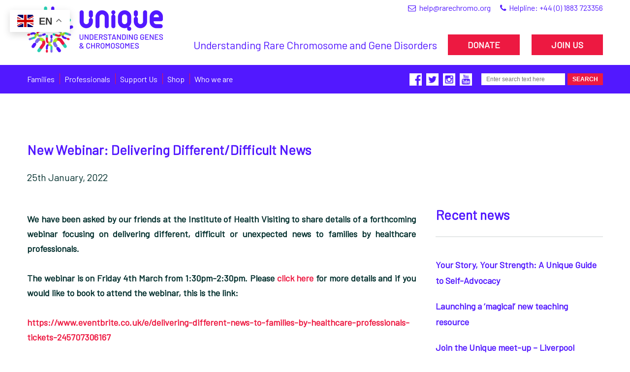

--- FILE ---
content_type: text/html; charset=UTF-8
request_url: https://rarechromo.org/delivering-different-difficult-news/
body_size: 20154
content:

<!doctype html>
<html>
<head>
	<script async src="https://www.googletagmanager.com/gtag/js?id=UA-6476658"></script>
	<script>
	  window.dataLayer = window.dataLayer || [];
	  function gtag(){dataLayer.push(arguments);}
	  gtag('js', new Date());

	  gtag('config', 'UA-6476658-1');
	</script>

    <meta charset="UTF-8">
    <meta http-equiv="X-UA-Compatible" content="IE=edge">
    <meta name="description" content="">
    <meta name="keywords" content="">
    <meta name="viewport" content="width=device-width, initial-scale=1, user-scalable=no">
    <meta name="format-detection" content="telephone=no">
    <link rel="apple-touch-icon-precomposed" sizes="57x57" href="https://rarechromo.org/cms/wp-content/themes/unique/images/favicon/apple-touch-icon-57x57.png" />
    <link rel="apple-touch-icon-precomposed" sizes="114x114" href="https://rarechromo.org/cms/wp-content/themes/unique/images/favicon/apple-touch-icon-114x114.png" />
    <link rel="apple-touch-icon-precomposed" sizes="72x72" href="https://rarechromo.org/cms/wp-content/themes/unique/images/favicon/apple-touch-icon-72x72.png" />
    <link rel="apple-touch-icon-precomposed" sizes="144x144" href="https://rarechromo.org/cms/wp-content/themes/unique/images/favicon/apple-touch-icon-144x144.png" />
    <link rel="apple-touch-icon-precomposed" sizes="60x60" href="https://rarechromo.org/cms/wp-content/themes/unique/images/favicon/apple-touch-icon-60x60.png" />
    <link rel="apple-touch-icon-precomposed" sizes="120x120" href="https://rarechromo.org/cms/wp-content/themes/unique/images/favicon/apple-touch-icon-120x120.png" />
    <link rel="apple-touch-icon-precomposed" sizes="76x76" href="https://rarechromo.org/cms/wp-content/themes/unique/images/favicon/apple-touch-icon-76x76.png" />
    <link rel="apple-touch-icon-precomposed" sizes="152x152" href="https://rarechromo.org/cms/wp-content/themes/unique/images/favicon/apple-touch-icon-152x152.png" />
    <link rel="icon" type="image/png" href="https://rarechromo.org/cms/wp-content/themes/unique/images/favicon/favicon-196x196.png" sizes="196x196" />
    <link rel="icon" type="image/png" href="https://rarechromo.org/cms/wp-content/themes/unique/images/favicon/favicon-96x96.png" sizes="96x96" />
    <link rel="icon" type="image/png" href="https://rarechromo.org/cms/wp-content/themes/unique/images/favicon/favicon-32x32.png" sizes="32x32" />
    <link rel="icon" type="image/png" href="https://rarechromo.org/cms/wp-content/themes/unique/images/favicon/favicon-16x16.png" sizes="16x16" />
    <link rel="icon" type="image/png" href="https://rarechromo.org/cms/wp-content/themes/unique/images/favicon/favicon-128.png" sizes="128x128" />
    <meta name="application-name" content="Unique"/>
    <meta name="msapplication-TileColor" content="#FFFFFF" />
    <meta name="msapplication-TileImage" content="https://rarechromo.org/cms/wp-content/themes/unique/images/favicon/mstile-144x144.png" />
    <meta name="msapplication-square70x70logo" content="https://rarechromo.org/cms/wp-content/themes/unique/images/favicon/mstile-70x70.png" />
    <meta name="msapplication-square150x150logo" content="https://rarechromo.org/cms/wp-content/themes/unique/images/favicon/mstile-150x150.png" />
    <meta name="msapplication-wide310x150logo" content="https://rarechromo.org/cms/wp-content/themes/unique/images/favicon/mstile-310x150.png" />
    <meta name="msapplication-square310x310logo" content="https://rarechromo.org/cms/wp-content/themes/unique/images/favicon/mstile-310x310.png" />

	

	<link href="https://fonts.googleapis.com/css?family=Open+Sans:300,400,600" rel="stylesheet">
	<link href='https://fonts.googleapis.com/css?family=Barlow' rel='stylesheet'>
	<link rel="stylesheet" href="https://rarechromo.org/cms/wp-content/themes/unique/style.css?v=38647" />

    	<style>img:is([sizes="auto" i], [sizes^="auto," i]) { contain-intrinsic-size: 3000px 1500px }</style>
	
		<!-- All in One SEO 4.9.3 - aioseo.com -->
		<title>New Webinar: Delivering Different/Difficult News - Unique</title>
	<meta name="description" content="Details of a webinar sharing research findings about delivering different news to families." />
	<meta name="robots" content="max-image-preview:large" />
	<meta name="author" content="Sarah Wynn"/>
	<link rel="canonical" href="https://rarechromo.org/delivering-different-difficult-news/" />
	<meta name="generator" content="All in One SEO (AIOSEO) 4.9.3" />
		<meta property="og:locale" content="en_GB" />
		<meta property="og:site_name" content="Unique - Understanding Rare Chromosome and Gene Disorders" />
		<meta property="og:type" content="article" />
		<meta property="og:title" content="New Webinar: Delivering Different/Difficult News - Unique" />
		<meta property="og:description" content="Details of a webinar sharing research findings about delivering different news to families." />
		<meta property="og:url" content="https://rarechromo.org/delivering-different-difficult-news/" />
		<meta property="article:published_time" content="2022-01-25T16:53:33+00:00" />
		<meta property="article:modified_time" content="2022-01-25T16:57:50+00:00" />
		<meta name="twitter:card" content="summary_large_image" />
		<meta name="twitter:title" content="New Webinar: Delivering Different/Difficult News - Unique" />
		<meta name="twitter:description" content="Details of a webinar sharing research findings about delivering different news to families." />
		<script type="application/ld+json" class="aioseo-schema">
			{"@context":"https:\/\/schema.org","@graph":[{"@type":"BlogPosting","@id":"https:\/\/rarechromo.org\/delivering-different-difficult-news\/#blogposting","name":"New Webinar: Delivering Different\/Difficult News - Unique","headline":"New Webinar: Delivering Different\/Difficult News","author":{"@id":"https:\/\/rarechromo.org\/author\/sarahw\/#author"},"publisher":{"@id":"https:\/\/rarechromo.org\/#organization"},"image":{"@type":"ImageObject","url":"https:\/\/rarechromo.org\/cms\/wp-content\/uploads\/2022\/01\/IVH-Logo.png","width":447,"height":369},"datePublished":"2022-01-25T16:53:33+00:00","dateModified":"2022-01-25T16:57:50+00:00","inLanguage":"en-GB","mainEntityOfPage":{"@id":"https:\/\/rarechromo.org\/delivering-different-difficult-news\/#webpage"},"isPartOf":{"@id":"https:\/\/rarechromo.org\/delivering-different-difficult-news\/#webpage"},"articleSection":"News"},{"@type":"BreadcrumbList","@id":"https:\/\/rarechromo.org\/delivering-different-difficult-news\/#breadcrumblist","itemListElement":[{"@type":"ListItem","@id":"https:\/\/rarechromo.org#listItem","position":1,"name":"Home","item":"https:\/\/rarechromo.org","nextItem":{"@type":"ListItem","@id":"https:\/\/rarechromo.org\/category\/news\/#listItem","name":"News"}},{"@type":"ListItem","@id":"https:\/\/rarechromo.org\/category\/news\/#listItem","position":2,"name":"News","item":"https:\/\/rarechromo.org\/category\/news\/","nextItem":{"@type":"ListItem","@id":"https:\/\/rarechromo.org\/delivering-different-difficult-news\/#listItem","name":"New Webinar: Delivering Different\/Difficult News"},"previousItem":{"@type":"ListItem","@id":"https:\/\/rarechromo.org#listItem","name":"Home"}},{"@type":"ListItem","@id":"https:\/\/rarechromo.org\/delivering-different-difficult-news\/#listItem","position":3,"name":"New Webinar: Delivering Different\/Difficult News","previousItem":{"@type":"ListItem","@id":"https:\/\/rarechromo.org\/category\/news\/#listItem","name":"News"}}]},{"@type":"Organization","@id":"https:\/\/rarechromo.org\/#organization","name":"Unique","description":"Understanding Rare Chromosome and Gene Disorders","url":"https:\/\/rarechromo.org\/"},{"@type":"Person","@id":"https:\/\/rarechromo.org\/author\/sarahw\/#author","url":"https:\/\/rarechromo.org\/author\/sarahw\/","name":"Sarah Wynn","image":{"@type":"ImageObject","@id":"https:\/\/rarechromo.org\/delivering-different-difficult-news\/#authorImage","url":"https:\/\/secure.gravatar.com\/avatar\/f02c6a07231313dcf2c27f65a891e527?s=96&d=mm&r=g","width":96,"height":96,"caption":"Sarah Wynn"}},{"@type":"WebPage","@id":"https:\/\/rarechromo.org\/delivering-different-difficult-news\/#webpage","url":"https:\/\/rarechromo.org\/delivering-different-difficult-news\/","name":"New Webinar: Delivering Different\/Difficult News - Unique","description":"Details of a webinar sharing research findings about delivering different news to families.","inLanguage":"en-GB","isPartOf":{"@id":"https:\/\/rarechromo.org\/#website"},"breadcrumb":{"@id":"https:\/\/rarechromo.org\/delivering-different-difficult-news\/#breadcrumblist"},"author":{"@id":"https:\/\/rarechromo.org\/author\/sarahw\/#author"},"creator":{"@id":"https:\/\/rarechromo.org\/author\/sarahw\/#author"},"image":{"@type":"ImageObject","url":"https:\/\/rarechromo.org\/cms\/wp-content\/uploads\/2022\/01\/IVH-Logo.png","@id":"https:\/\/rarechromo.org\/delivering-different-difficult-news\/#mainImage","width":447,"height":369},"primaryImageOfPage":{"@id":"https:\/\/rarechromo.org\/delivering-different-difficult-news\/#mainImage"},"datePublished":"2022-01-25T16:53:33+00:00","dateModified":"2022-01-25T16:57:50+00:00"},{"@type":"WebSite","@id":"https:\/\/rarechromo.org\/#website","url":"https:\/\/rarechromo.org\/","name":"Unique","description":"Understanding Rare Chromosome and Gene Disorders","inLanguage":"en-GB","publisher":{"@id":"https:\/\/rarechromo.org\/#organization"}}]}
		</script>
		<!-- All in One SEO -->


	<!-- This site is optimized with the Yoast SEO plugin v24.3 - https://yoast.com/wordpress/plugins/seo/ -->
	<link rel="canonical" href="https://rarechromo.org/delivering-different-difficult-news/" />
	<meta property="og:locale" content="en_GB" />
	<meta property="og:type" content="article" />
	<meta property="og:title" content="New Webinar: Delivering Different/Difficult News - Unique" />
	<meta property="og:description" content="Details of a webinar sharing research findings about delivering different news to families." />
	<meta property="og:url" content="https://rarechromo.org/delivering-different-difficult-news/" />
	<meta property="og:site_name" content="Unique" />
	<meta property="article:published_time" content="2022-01-25T16:53:33+00:00" />
	<meta property="article:modified_time" content="2022-01-25T16:57:50+00:00" />
	<meta property="og:image" content="https://rarechromo.org/cms/wp-content/uploads/2022/01/IVH-Logo.png" />
	<meta property="og:image:width" content="447" />
	<meta property="og:image:height" content="369" />
	<meta property="og:image:type" content="image/png" />
	<meta name="author" content="Sarah Wynn" />
	<meta name="twitter:card" content="summary_large_image" />
	<meta name="twitter:label1" content="Written by" />
	<meta name="twitter:data1" content="Sarah Wynn" />
	<meta name="twitter:label2" content="Estimated reading time" />
	<meta name="twitter:data2" content="1 minute" />
	<script type="application/ld+json" class="yoast-schema-graph">{"@context":"https://schema.org","@graph":[{"@type":"WebPage","@id":"https://rarechromo.org/delivering-different-difficult-news/","url":"https://rarechromo.org/delivering-different-difficult-news/","name":"New Webinar: Delivering Different/Difficult News - Unique","isPartOf":{"@id":"https://rarechromo.org/#website"},"primaryImageOfPage":{"@id":"https://rarechromo.org/delivering-different-difficult-news/#primaryimage"},"image":{"@id":"https://rarechromo.org/delivering-different-difficult-news/#primaryimage"},"thumbnailUrl":"https://rarechromo.org/cms/wp-content/uploads/2022/01/IVH-Logo.png","datePublished":"2022-01-25T16:53:33+00:00","dateModified":"2022-01-25T16:57:50+00:00","author":{"@id":"https://rarechromo.org/#/schema/person/225b75aecdf0e8119ea1185b076677ab"},"breadcrumb":{"@id":"https://rarechromo.org/delivering-different-difficult-news/#breadcrumb"},"inLanguage":"en-GB","potentialAction":[{"@type":"ReadAction","target":["https://rarechromo.org/delivering-different-difficult-news/"]}]},{"@type":"ImageObject","inLanguage":"en-GB","@id":"https://rarechromo.org/delivering-different-difficult-news/#primaryimage","url":"https://rarechromo.org/cms/wp-content/uploads/2022/01/IVH-Logo.png","contentUrl":"https://rarechromo.org/cms/wp-content/uploads/2022/01/IVH-Logo.png","width":447,"height":369},{"@type":"BreadcrumbList","@id":"https://rarechromo.org/delivering-different-difficult-news/#breadcrumb","itemListElement":[{"@type":"ListItem","position":1,"name":"Home","item":"https://rarechromo.org/"},{"@type":"ListItem","position":2,"name":"New Webinar: Delivering Different/Difficult News"}]},{"@type":"WebSite","@id":"https://rarechromo.org/#website","url":"https://rarechromo.org/","name":"Unique","description":"Understanding Rare Chromosome and Gene Disorders","potentialAction":[{"@type":"SearchAction","target":{"@type":"EntryPoint","urlTemplate":"https://rarechromo.org/?s={search_term_string}"},"query-input":{"@type":"PropertyValueSpecification","valueRequired":true,"valueName":"search_term_string"}}],"inLanguage":"en-GB"},{"@type":"Person","@id":"https://rarechromo.org/#/schema/person/225b75aecdf0e8119ea1185b076677ab","name":"Sarah Wynn","image":{"@type":"ImageObject","inLanguage":"en-GB","@id":"https://rarechromo.org/#/schema/person/image/","url":"https://secure.gravatar.com/avatar/f02c6a07231313dcf2c27f65a891e527?s=96&d=mm&r=g","contentUrl":"https://secure.gravatar.com/avatar/f02c6a07231313dcf2c27f65a891e527?s=96&d=mm&r=g","caption":"Sarah Wynn"},"sameAs":["https://www.rarechromo.org"]}]}</script>
	<!-- / Yoast SEO plugin. -->


<link rel='dns-prefetch' href='//www.google.com' />
<link rel="alternate" type="application/rss+xml" title="Unique &raquo; New Webinar: Delivering Different/Difficult News Comments Feed" href="https://rarechromo.org/delivering-different-difficult-news/feed/" />
		<!-- This site uses the Google Analytics by MonsterInsights plugin v9.11.1 - Using Analytics tracking - https://www.monsterinsights.com/ -->
							<script src="//www.googletagmanager.com/gtag/js?id=G-MFLZVPD32S"  data-cfasync="false" data-wpfc-render="false" type="text/javascript" async></script>
			<script data-cfasync="false" data-wpfc-render="false" type="text/javascript">
				var mi_version = '9.11.1';
				var mi_track_user = true;
				var mi_no_track_reason = '';
								var MonsterInsightsDefaultLocations = {"page_location":"https:\/\/rarechromo.org\/delivering-different-difficult-news\/"};
								if ( typeof MonsterInsightsPrivacyGuardFilter === 'function' ) {
					var MonsterInsightsLocations = (typeof MonsterInsightsExcludeQuery === 'object') ? MonsterInsightsPrivacyGuardFilter( MonsterInsightsExcludeQuery ) : MonsterInsightsPrivacyGuardFilter( MonsterInsightsDefaultLocations );
				} else {
					var MonsterInsightsLocations = (typeof MonsterInsightsExcludeQuery === 'object') ? MonsterInsightsExcludeQuery : MonsterInsightsDefaultLocations;
				}

								var disableStrs = [
										'ga-disable-G-MFLZVPD32S',
									];

				/* Function to detect opted out users */
				function __gtagTrackerIsOptedOut() {
					for (var index = 0; index < disableStrs.length; index++) {
						if (document.cookie.indexOf(disableStrs[index] + '=true') > -1) {
							return true;
						}
					}

					return false;
				}

				/* Disable tracking if the opt-out cookie exists. */
				if (__gtagTrackerIsOptedOut()) {
					for (var index = 0; index < disableStrs.length; index++) {
						window[disableStrs[index]] = true;
					}
				}

				/* Opt-out function */
				function __gtagTrackerOptout() {
					for (var index = 0; index < disableStrs.length; index++) {
						document.cookie = disableStrs[index] + '=true; expires=Thu, 31 Dec 2099 23:59:59 UTC; path=/';
						window[disableStrs[index]] = true;
					}
				}

				if ('undefined' === typeof gaOptout) {
					function gaOptout() {
						__gtagTrackerOptout();
					}
				}
								window.dataLayer = window.dataLayer || [];

				window.MonsterInsightsDualTracker = {
					helpers: {},
					trackers: {},
				};
				if (mi_track_user) {
					function __gtagDataLayer() {
						dataLayer.push(arguments);
					}

					function __gtagTracker(type, name, parameters) {
						if (!parameters) {
							parameters = {};
						}

						if (parameters.send_to) {
							__gtagDataLayer.apply(null, arguments);
							return;
						}

						if (type === 'event') {
														parameters.send_to = monsterinsights_frontend.v4_id;
							var hookName = name;
							if (typeof parameters['event_category'] !== 'undefined') {
								hookName = parameters['event_category'] + ':' + name;
							}

							if (typeof MonsterInsightsDualTracker.trackers[hookName] !== 'undefined') {
								MonsterInsightsDualTracker.trackers[hookName](parameters);
							} else {
								__gtagDataLayer('event', name, parameters);
							}
							
						} else {
							__gtagDataLayer.apply(null, arguments);
						}
					}

					__gtagTracker('js', new Date());
					__gtagTracker('set', {
						'developer_id.dZGIzZG': true,
											});
					if ( MonsterInsightsLocations.page_location ) {
						__gtagTracker('set', MonsterInsightsLocations);
					}
										__gtagTracker('config', 'G-MFLZVPD32S', {"forceSSL":"true","link_attribution":"true"} );
										window.gtag = __gtagTracker;										(function () {
						/* https://developers.google.com/analytics/devguides/collection/analyticsjs/ */
						/* ga and __gaTracker compatibility shim. */
						var noopfn = function () {
							return null;
						};
						var newtracker = function () {
							return new Tracker();
						};
						var Tracker = function () {
							return null;
						};
						var p = Tracker.prototype;
						p.get = noopfn;
						p.set = noopfn;
						p.send = function () {
							var args = Array.prototype.slice.call(arguments);
							args.unshift('send');
							__gaTracker.apply(null, args);
						};
						var __gaTracker = function () {
							var len = arguments.length;
							if (len === 0) {
								return;
							}
							var f = arguments[len - 1];
							if (typeof f !== 'object' || f === null || typeof f.hitCallback !== 'function') {
								if ('send' === arguments[0]) {
									var hitConverted, hitObject = false, action;
									if ('event' === arguments[1]) {
										if ('undefined' !== typeof arguments[3]) {
											hitObject = {
												'eventAction': arguments[3],
												'eventCategory': arguments[2],
												'eventLabel': arguments[4],
												'value': arguments[5] ? arguments[5] : 1,
											}
										}
									}
									if ('pageview' === arguments[1]) {
										if ('undefined' !== typeof arguments[2]) {
											hitObject = {
												'eventAction': 'page_view',
												'page_path': arguments[2],
											}
										}
									}
									if (typeof arguments[2] === 'object') {
										hitObject = arguments[2];
									}
									if (typeof arguments[5] === 'object') {
										Object.assign(hitObject, arguments[5]);
									}
									if ('undefined' !== typeof arguments[1].hitType) {
										hitObject = arguments[1];
										if ('pageview' === hitObject.hitType) {
											hitObject.eventAction = 'page_view';
										}
									}
									if (hitObject) {
										action = 'timing' === arguments[1].hitType ? 'timing_complete' : hitObject.eventAction;
										hitConverted = mapArgs(hitObject);
										__gtagTracker('event', action, hitConverted);
									}
								}
								return;
							}

							function mapArgs(args) {
								var arg, hit = {};
								var gaMap = {
									'eventCategory': 'event_category',
									'eventAction': 'event_action',
									'eventLabel': 'event_label',
									'eventValue': 'event_value',
									'nonInteraction': 'non_interaction',
									'timingCategory': 'event_category',
									'timingVar': 'name',
									'timingValue': 'value',
									'timingLabel': 'event_label',
									'page': 'page_path',
									'location': 'page_location',
									'title': 'page_title',
									'referrer' : 'page_referrer',
								};
								for (arg in args) {
																		if (!(!args.hasOwnProperty(arg) || !gaMap.hasOwnProperty(arg))) {
										hit[gaMap[arg]] = args[arg];
									} else {
										hit[arg] = args[arg];
									}
								}
								return hit;
							}

							try {
								f.hitCallback();
							} catch (ex) {
							}
						};
						__gaTracker.create = newtracker;
						__gaTracker.getByName = newtracker;
						__gaTracker.getAll = function () {
							return [];
						};
						__gaTracker.remove = noopfn;
						__gaTracker.loaded = true;
						window['__gaTracker'] = __gaTracker;
					})();
									} else {
										console.log("");
					(function () {
						function __gtagTracker() {
							return null;
						}

						window['__gtagTracker'] = __gtagTracker;
						window['gtag'] = __gtagTracker;
					})();
									}
			</script>
							<!-- / Google Analytics by MonsterInsights -->
		<script type="text/javascript">
/* <![CDATA[ */
window._wpemojiSettings = {"baseUrl":"https:\/\/s.w.org\/images\/core\/emoji\/15.0.3\/72x72\/","ext":".png","svgUrl":"https:\/\/s.w.org\/images\/core\/emoji\/15.0.3\/svg\/","svgExt":".svg","source":{"concatemoji":"https:\/\/rarechromo.org\/cms\/wp-includes\/js\/wp-emoji-release.min.js?ver=6.7.4"}};
/*! This file is auto-generated */
!function(i,n){var o,s,e;function c(e){try{var t={supportTests:e,timestamp:(new Date).valueOf()};sessionStorage.setItem(o,JSON.stringify(t))}catch(e){}}function p(e,t,n){e.clearRect(0,0,e.canvas.width,e.canvas.height),e.fillText(t,0,0);var t=new Uint32Array(e.getImageData(0,0,e.canvas.width,e.canvas.height).data),r=(e.clearRect(0,0,e.canvas.width,e.canvas.height),e.fillText(n,0,0),new Uint32Array(e.getImageData(0,0,e.canvas.width,e.canvas.height).data));return t.every(function(e,t){return e===r[t]})}function u(e,t,n){switch(t){case"flag":return n(e,"\ud83c\udff3\ufe0f\u200d\u26a7\ufe0f","\ud83c\udff3\ufe0f\u200b\u26a7\ufe0f")?!1:!n(e,"\ud83c\uddfa\ud83c\uddf3","\ud83c\uddfa\u200b\ud83c\uddf3")&&!n(e,"\ud83c\udff4\udb40\udc67\udb40\udc62\udb40\udc65\udb40\udc6e\udb40\udc67\udb40\udc7f","\ud83c\udff4\u200b\udb40\udc67\u200b\udb40\udc62\u200b\udb40\udc65\u200b\udb40\udc6e\u200b\udb40\udc67\u200b\udb40\udc7f");case"emoji":return!n(e,"\ud83d\udc26\u200d\u2b1b","\ud83d\udc26\u200b\u2b1b")}return!1}function f(e,t,n){var r="undefined"!=typeof WorkerGlobalScope&&self instanceof WorkerGlobalScope?new OffscreenCanvas(300,150):i.createElement("canvas"),a=r.getContext("2d",{willReadFrequently:!0}),o=(a.textBaseline="top",a.font="600 32px Arial",{});return e.forEach(function(e){o[e]=t(a,e,n)}),o}function t(e){var t=i.createElement("script");t.src=e,t.defer=!0,i.head.appendChild(t)}"undefined"!=typeof Promise&&(o="wpEmojiSettingsSupports",s=["flag","emoji"],n.supports={everything:!0,everythingExceptFlag:!0},e=new Promise(function(e){i.addEventListener("DOMContentLoaded",e,{once:!0})}),new Promise(function(t){var n=function(){try{var e=JSON.parse(sessionStorage.getItem(o));if("object"==typeof e&&"number"==typeof e.timestamp&&(new Date).valueOf()<e.timestamp+604800&&"object"==typeof e.supportTests)return e.supportTests}catch(e){}return null}();if(!n){if("undefined"!=typeof Worker&&"undefined"!=typeof OffscreenCanvas&&"undefined"!=typeof URL&&URL.createObjectURL&&"undefined"!=typeof Blob)try{var e="postMessage("+f.toString()+"("+[JSON.stringify(s),u.toString(),p.toString()].join(",")+"));",r=new Blob([e],{type:"text/javascript"}),a=new Worker(URL.createObjectURL(r),{name:"wpTestEmojiSupports"});return void(a.onmessage=function(e){c(n=e.data),a.terminate(),t(n)})}catch(e){}c(n=f(s,u,p))}t(n)}).then(function(e){for(var t in e)n.supports[t]=e[t],n.supports.everything=n.supports.everything&&n.supports[t],"flag"!==t&&(n.supports.everythingExceptFlag=n.supports.everythingExceptFlag&&n.supports[t]);n.supports.everythingExceptFlag=n.supports.everythingExceptFlag&&!n.supports.flag,n.DOMReady=!1,n.readyCallback=function(){n.DOMReady=!0}}).then(function(){return e}).then(function(){var e;n.supports.everything||(n.readyCallback(),(e=n.source||{}).concatemoji?t(e.concatemoji):e.wpemoji&&e.twemoji&&(t(e.twemoji),t(e.wpemoji)))}))}((window,document),window._wpemojiSettings);
/* ]]> */
</script>
<link rel='stylesheet' id='sbi_styles-css' href='https://rarechromo.org/cms/wp-content/plugins/instagram-feed/css/sbi-styles.min.css?ver=6.6.1' type='text/css' media='all' />
<style id='wp-emoji-styles-inline-css' type='text/css'>

	img.wp-smiley, img.emoji {
		display: inline !important;
		border: none !important;
		box-shadow: none !important;
		height: 1em !important;
		width: 1em !important;
		margin: 0 0.07em !important;
		vertical-align: -0.1em !important;
		background: none !important;
		padding: 0 !important;
	}
</style>
<link rel='stylesheet' id='wp-block-library-css' href='https://rarechromo.org/cms/wp-includes/css/dist/block-library/style.min.css?ver=6.7.4' type='text/css' media='all' />
<link rel='stylesheet' id='aioseo/css/src/vue/standalone/blocks/table-of-contents/global.scss-css' href='https://rarechromo.org/cms/wp-content/plugins/all-in-one-seo-pack/dist/Lite/assets/css/table-of-contents/global.e90f6d47.css?ver=4.9.3' type='text/css' media='all' />
<style id='classic-theme-styles-inline-css' type='text/css'>
/*! This file is auto-generated */
.wp-block-button__link{color:#fff;background-color:#32373c;border-radius:9999px;box-shadow:none;text-decoration:none;padding:calc(.667em + 2px) calc(1.333em + 2px);font-size:1.125em}.wp-block-file__button{background:#32373c;color:#fff;text-decoration:none}
</style>
<style id='global-styles-inline-css' type='text/css'>
:root{--wp--preset--aspect-ratio--square: 1;--wp--preset--aspect-ratio--4-3: 4/3;--wp--preset--aspect-ratio--3-4: 3/4;--wp--preset--aspect-ratio--3-2: 3/2;--wp--preset--aspect-ratio--2-3: 2/3;--wp--preset--aspect-ratio--16-9: 16/9;--wp--preset--aspect-ratio--9-16: 9/16;--wp--preset--color--black: #000;--wp--preset--color--cyan-bluish-gray: #abb8c3;--wp--preset--color--white: #fff;--wp--preset--color--pale-pink: #f78da7;--wp--preset--color--vivid-red: #cf2e2e;--wp--preset--color--luminous-vivid-orange: #ff6900;--wp--preset--color--luminous-vivid-amber: #fcb900;--wp--preset--color--light-green-cyan: #7bdcb5;--wp--preset--color--vivid-green-cyan: #00d084;--wp--preset--color--pale-cyan-blue: #8ed1fc;--wp--preset--color--vivid-cyan-blue: #0693e3;--wp--preset--color--vivid-purple: #9b51e0;--wp--preset--color--light-blue: #00bff3;--wp--preset--color--blue: #0c5cab;--wp--preset--color--dark-blue: #1b364b;--wp--preset--color--red: #ff185a;--wp--preset--color--yellow: #f8bb03;--wp--preset--color--text-dark: #20384d;--wp--preset--gradient--vivid-cyan-blue-to-vivid-purple: linear-gradient(135deg,rgba(6,147,227,1) 0%,rgb(155,81,224) 100%);--wp--preset--gradient--light-green-cyan-to-vivid-green-cyan: linear-gradient(135deg,rgb(122,220,180) 0%,rgb(0,208,130) 100%);--wp--preset--gradient--luminous-vivid-amber-to-luminous-vivid-orange: linear-gradient(135deg,rgba(252,185,0,1) 0%,rgba(255,105,0,1) 100%);--wp--preset--gradient--luminous-vivid-orange-to-vivid-red: linear-gradient(135deg,rgba(255,105,0,1) 0%,rgb(207,46,46) 100%);--wp--preset--gradient--very-light-gray-to-cyan-bluish-gray: linear-gradient(135deg,rgb(238,238,238) 0%,rgb(169,184,195) 100%);--wp--preset--gradient--cool-to-warm-spectrum: linear-gradient(135deg,rgb(74,234,220) 0%,rgb(151,120,209) 20%,rgb(207,42,186) 40%,rgb(238,44,130) 60%,rgb(251,105,98) 80%,rgb(254,248,76) 100%);--wp--preset--gradient--blush-light-purple: linear-gradient(135deg,rgb(255,206,236) 0%,rgb(152,150,240) 100%);--wp--preset--gradient--blush-bordeaux: linear-gradient(135deg,rgb(254,205,165) 0%,rgb(254,45,45) 50%,rgb(107,0,62) 100%);--wp--preset--gradient--luminous-dusk: linear-gradient(135deg,rgb(255,203,112) 0%,rgb(199,81,192) 50%,rgb(65,88,208) 100%);--wp--preset--gradient--pale-ocean: linear-gradient(135deg,rgb(255,245,203) 0%,rgb(182,227,212) 50%,rgb(51,167,181) 100%);--wp--preset--gradient--electric-grass: linear-gradient(135deg,rgb(202,248,128) 0%,rgb(113,206,126) 100%);--wp--preset--gradient--midnight: linear-gradient(135deg,rgb(2,3,129) 0%,rgb(40,116,252) 100%);--wp--preset--font-size--small: 13px;--wp--preset--font-size--medium: 20px;--wp--preset--font-size--large: 36px;--wp--preset--font-size--x-large: 42px;--wp--preset--spacing--20: 0.44rem;--wp--preset--spacing--30: 0.67rem;--wp--preset--spacing--40: 1rem;--wp--preset--spacing--50: 1.5rem;--wp--preset--spacing--60: 2.25rem;--wp--preset--spacing--70: 3.38rem;--wp--preset--spacing--80: 5.06rem;--wp--preset--shadow--natural: 6px 6px 9px rgba(0, 0, 0, 0.2);--wp--preset--shadow--deep: 12px 12px 50px rgba(0, 0, 0, 0.4);--wp--preset--shadow--sharp: 6px 6px 0px rgba(0, 0, 0, 0.2);--wp--preset--shadow--outlined: 6px 6px 0px -3px rgba(255, 255, 255, 1), 6px 6px rgba(0, 0, 0, 1);--wp--preset--shadow--crisp: 6px 6px 0px rgba(0, 0, 0, 1);}:where(.is-layout-flex){gap: 0.5em;}:where(.is-layout-grid){gap: 0.5em;}body .is-layout-flex{display: flex;}.is-layout-flex{flex-wrap: wrap;align-items: center;}.is-layout-flex > :is(*, div){margin: 0;}body .is-layout-grid{display: grid;}.is-layout-grid > :is(*, div){margin: 0;}:where(.wp-block-columns.is-layout-flex){gap: 2em;}:where(.wp-block-columns.is-layout-grid){gap: 2em;}:where(.wp-block-post-template.is-layout-flex){gap: 1.25em;}:where(.wp-block-post-template.is-layout-grid){gap: 1.25em;}.has-black-color{color: var(--wp--preset--color--black) !important;}.has-cyan-bluish-gray-color{color: var(--wp--preset--color--cyan-bluish-gray) !important;}.has-white-color{color: var(--wp--preset--color--white) !important;}.has-pale-pink-color{color: var(--wp--preset--color--pale-pink) !important;}.has-vivid-red-color{color: var(--wp--preset--color--vivid-red) !important;}.has-luminous-vivid-orange-color{color: var(--wp--preset--color--luminous-vivid-orange) !important;}.has-luminous-vivid-amber-color{color: var(--wp--preset--color--luminous-vivid-amber) !important;}.has-light-green-cyan-color{color: var(--wp--preset--color--light-green-cyan) !important;}.has-vivid-green-cyan-color{color: var(--wp--preset--color--vivid-green-cyan) !important;}.has-pale-cyan-blue-color{color: var(--wp--preset--color--pale-cyan-blue) !important;}.has-vivid-cyan-blue-color{color: var(--wp--preset--color--vivid-cyan-blue) !important;}.has-vivid-purple-color{color: var(--wp--preset--color--vivid-purple) !important;}.has-black-background-color{background-color: var(--wp--preset--color--black) !important;}.has-cyan-bluish-gray-background-color{background-color: var(--wp--preset--color--cyan-bluish-gray) !important;}.has-white-background-color{background-color: var(--wp--preset--color--white) !important;}.has-pale-pink-background-color{background-color: var(--wp--preset--color--pale-pink) !important;}.has-vivid-red-background-color{background-color: var(--wp--preset--color--vivid-red) !important;}.has-luminous-vivid-orange-background-color{background-color: var(--wp--preset--color--luminous-vivid-orange) !important;}.has-luminous-vivid-amber-background-color{background-color: var(--wp--preset--color--luminous-vivid-amber) !important;}.has-light-green-cyan-background-color{background-color: var(--wp--preset--color--light-green-cyan) !important;}.has-vivid-green-cyan-background-color{background-color: var(--wp--preset--color--vivid-green-cyan) !important;}.has-pale-cyan-blue-background-color{background-color: var(--wp--preset--color--pale-cyan-blue) !important;}.has-vivid-cyan-blue-background-color{background-color: var(--wp--preset--color--vivid-cyan-blue) !important;}.has-vivid-purple-background-color{background-color: var(--wp--preset--color--vivid-purple) !important;}.has-black-border-color{border-color: var(--wp--preset--color--black) !important;}.has-cyan-bluish-gray-border-color{border-color: var(--wp--preset--color--cyan-bluish-gray) !important;}.has-white-border-color{border-color: var(--wp--preset--color--white) !important;}.has-pale-pink-border-color{border-color: var(--wp--preset--color--pale-pink) !important;}.has-vivid-red-border-color{border-color: var(--wp--preset--color--vivid-red) !important;}.has-luminous-vivid-orange-border-color{border-color: var(--wp--preset--color--luminous-vivid-orange) !important;}.has-luminous-vivid-amber-border-color{border-color: var(--wp--preset--color--luminous-vivid-amber) !important;}.has-light-green-cyan-border-color{border-color: var(--wp--preset--color--light-green-cyan) !important;}.has-vivid-green-cyan-border-color{border-color: var(--wp--preset--color--vivid-green-cyan) !important;}.has-pale-cyan-blue-border-color{border-color: var(--wp--preset--color--pale-cyan-blue) !important;}.has-vivid-cyan-blue-border-color{border-color: var(--wp--preset--color--vivid-cyan-blue) !important;}.has-vivid-purple-border-color{border-color: var(--wp--preset--color--vivid-purple) !important;}.has-vivid-cyan-blue-to-vivid-purple-gradient-background{background: var(--wp--preset--gradient--vivid-cyan-blue-to-vivid-purple) !important;}.has-light-green-cyan-to-vivid-green-cyan-gradient-background{background: var(--wp--preset--gradient--light-green-cyan-to-vivid-green-cyan) !important;}.has-luminous-vivid-amber-to-luminous-vivid-orange-gradient-background{background: var(--wp--preset--gradient--luminous-vivid-amber-to-luminous-vivid-orange) !important;}.has-luminous-vivid-orange-to-vivid-red-gradient-background{background: var(--wp--preset--gradient--luminous-vivid-orange-to-vivid-red) !important;}.has-very-light-gray-to-cyan-bluish-gray-gradient-background{background: var(--wp--preset--gradient--very-light-gray-to-cyan-bluish-gray) !important;}.has-cool-to-warm-spectrum-gradient-background{background: var(--wp--preset--gradient--cool-to-warm-spectrum) !important;}.has-blush-light-purple-gradient-background{background: var(--wp--preset--gradient--blush-light-purple) !important;}.has-blush-bordeaux-gradient-background{background: var(--wp--preset--gradient--blush-bordeaux) !important;}.has-luminous-dusk-gradient-background{background: var(--wp--preset--gradient--luminous-dusk) !important;}.has-pale-ocean-gradient-background{background: var(--wp--preset--gradient--pale-ocean) !important;}.has-electric-grass-gradient-background{background: var(--wp--preset--gradient--electric-grass) !important;}.has-midnight-gradient-background{background: var(--wp--preset--gradient--midnight) !important;}.has-small-font-size{font-size: var(--wp--preset--font-size--small) !important;}.has-medium-font-size{font-size: var(--wp--preset--font-size--medium) !important;}.has-large-font-size{font-size: var(--wp--preset--font-size--large) !important;}.has-x-large-font-size{font-size: var(--wp--preset--font-size--x-large) !important;}
:where(.wp-block-post-template.is-layout-flex){gap: 1.25em;}:where(.wp-block-post-template.is-layout-grid){gap: 1.25em;}
:where(.wp-block-columns.is-layout-flex){gap: 2em;}:where(.wp-block-columns.is-layout-grid){gap: 2em;}
:root :where(.wp-block-pullquote){font-size: 1.5em;line-height: 1.6;}
</style>
<link rel='stylesheet' id='cf7-submissions-css' href='https://rarechromo.org/cms/wp-content/plugins/cf7-submissions/assets/css/front.css?ver=0.23' type='text/css' media='all' />
<link rel='stylesheet' id='contact-form-7-css' href='https://rarechromo.org/cms/wp-content/plugins/contact-form-7/includes/css/styles.css?ver=6.0.6' type='text/css' media='all' />
<link rel='stylesheet' id='ctf_styles-css' href='https://rarechromo.org/cms/wp-content/plugins/custom-twitter-feeds/css/ctf-styles.min.css?ver=2.2.5' type='text/css' media='all' />
<link rel='stylesheet' id='give-styles-css' href='https://rarechromo.org/cms/wp-content/plugins/give/assets/dist/css/give.css?ver=3.20.0' type='text/css' media='all' />
<link rel='stylesheet' id='give-donation-summary-style-frontend-css' href='https://rarechromo.org/cms/wp-content/plugins/give/assets/dist/css/give-donation-summary.css?ver=3.20.0' type='text/css' media='all' />
<link rel='stylesheet' id='give-gift-aid-css' href='https://rarechromo.org/cms/wp-content/plugins/give-gift-aid/assets/css/give-gift-aid-frontend.min.css?ver=2.1.3' type='text/css' media='all' />
<link rel='stylesheet' id='give-currency-switcher-style-css' href='https://rarechromo.org/cms/wp-content/plugins/give-currency-switcher/assets/css/give-currency-switcher-frontend.min.css?ver=2.1.0' type='text/css' media='all' />
<link rel='stylesheet' id='fontello-css' href='https://rarechromo.org/cms/wp-content/themes/unique/fonts/fontello/css/fontello.css?ver=1.0.0' type='text/css' media='all' />
<link rel='stylesheet' id='slick-css-css' href='https://rarechromo.org/cms/wp-content/themes/unique/js/vendor/slick/slick.css?ver=6.7.4' type='text/css' media='all' />
<link rel='stylesheet' id='scrollbar-css-css' href='https://rarechromo.org/cms/wp-content/themes/unique/js/vendor/jquery.scrollbar.css?ver=1.0.0' type='text/css' media='all' />
<link rel='stylesheet' id='magnific-css-css' href='https://rarechromo.org/cms/wp-content/themes/unique/js/vendor/magnific/magnific-popup.css?ver=6.7.4' type='text/css' media='all' />
<link rel='stylesheet' id='cf7cf-style-css' href='https://rarechromo.org/cms/wp-content/plugins/cf7-conditional-fields/style.css?ver=2.5.11' type='text/css' media='all' />
<script type="text/javascript" src="https://rarechromo.org/cms/wp-content/plugins/google-analytics-for-wordpress/assets/js/frontend-gtag.min.js?ver=9.11.1" id="monsterinsights-frontend-script-js" async="async" data-wp-strategy="async"></script>
<script data-cfasync="false" data-wpfc-render="false" type="text/javascript" id='monsterinsights-frontend-script-js-extra'>/* <![CDATA[ */
var monsterinsights_frontend = {"js_events_tracking":"true","download_extensions":"doc,pdf,ppt,zip,xls,docx,pptx,xlsx","inbound_paths":"[]","home_url":"https:\/\/rarechromo.org","hash_tracking":"false","v4_id":"G-MFLZVPD32S"};/* ]]> */
</script>
<script type="text/javascript" src="https://rarechromo.org/cms/wp-includes/js/jquery/jquery.min.js?ver=3.7.1" id="jquery-core-js"></script>
<script type="text/javascript" src="https://rarechromo.org/cms/wp-includes/js/jquery/jquery-migrate.min.js?ver=3.4.1" id="jquery-migrate-js"></script>
<script type="text/javascript" src="https://rarechromo.org/cms/wp-includes/js/dist/hooks.min.js?ver=4d63a3d491d11ffd8ac6" id="wp-hooks-js"></script>
<script type="text/javascript" src="https://rarechromo.org/cms/wp-includes/js/dist/i18n.min.js?ver=5e580eb46a90c2b997e6" id="wp-i18n-js"></script>
<script type="text/javascript" id="wp-i18n-js-after">
/* <![CDATA[ */
wp.i18n.setLocaleData( { 'text direction\u0004ltr': [ 'ltr' ] } );
/* ]]> */
</script>
<script type="text/javascript" id="give-js-extra">
/* <![CDATA[ */
var give_global_vars = {"ajaxurl":"https:\/\/rarechromo.org\/cms\/wp-admin\/admin-ajax.php","checkout_nonce":"f250c18f69","currency":"GBP","currency_sign":"\u00a3","currency_pos":"before","thousands_separator":",","decimal_separator":".","no_gateway":"Please select a payment method.","bad_minimum":"The minimum custom donation amount for this form is","bad_maximum":"The maximum custom donation amount for this form is","general_loading":"Loading...","purchase_loading":"Please Wait...","textForOverlayScreen":"<h3>Processing...<\/h3><p>This will only take a second!<\/p>","number_decimals":"2","is_test_mode":"","give_version":"3.20.0","magnific_options":{"main_class":"give-modal","close_on_bg_click":false},"form_translation":{"payment-mode":"Please select payment mode.","give_first":"Please enter your first name.","give_last":"Please enter your last name.","give_email":"Please enter a valid email address.","give_user_login":"Invalid email address or username.","give_user_pass":"Enter a password.","give_user_pass_confirm":"Enter the password confirmation.","give_agree_to_terms":"You must agree to the terms and conditions."},"confirm_email_sent_message":"Please check your email and click on the link to access your complete donation history.","ajax_vars":{"ajaxurl":"https:\/\/rarechromo.org\/cms\/wp-admin\/admin-ajax.php","ajaxNonce":"d98f00898c","loading":"Loading","select_option":"Please select an option","default_gateway":"paypal","permalinks":"1","number_decimals":2},"cookie_hash":"44ae8409b09ca0f2237a184beb84e618","session_nonce_cookie_name":"wp-give_session_reset_nonce_44ae8409b09ca0f2237a184beb84e618","session_cookie_name":"wp-give_session_44ae8409b09ca0f2237a184beb84e618","delete_session_nonce_cookie":"0"};
var giveApiSettings = {"root":"https:\/\/rarechromo.org\/wp-json\/give-api\/v2\/","rest_base":"give-api\/v2"};
/* ]]> */
</script>
<script type="text/javascript" id="give-js-translations">
/* <![CDATA[ */
( function( domain, translations ) {
	var localeData = translations.locale_data[ domain ] || translations.locale_data.messages;
	localeData[""].domain = domain;
	wp.i18n.setLocaleData( localeData, domain );
} )( "give", {"translation-revision-date":"2024-06-26 17:25:32+0000","generator":"GlotPress\/4.0.1","domain":"messages","locale_data":{"messages":{"":{"domain":"messages","plural-forms":"nplurals=2; plural=n != 1;","lang":"en_GB"},"Dismiss this notice.":["Dismiss this notice."]}},"comment":{"reference":"assets\/dist\/js\/give.js"}} );
/* ]]> */
</script>
<script type="text/javascript" src="https://rarechromo.org/cms/wp-content/plugins/give/assets/dist/js/give.js?ver=7593e393262d7a23" id="give-js"></script>
<script type="text/javascript" id="give-gift-aid-js-extra">
/* <![CDATA[ */
var give_gift_aid_vars = {"gift_aid_site_url":"https:\/\/rarechromo.org\/cms","gift_aid_base_country":"GB"};
/* ]]> */
</script>
<script type="text/javascript" src="https://rarechromo.org/cms/wp-content/plugins/give-gift-aid/assets/js/give-gift-aid-frontend.min.js?ver=2.1.3" id="give-gift-aid-js"></script>
<script type="text/javascript" src="https://www.google.com/recaptcha/api.js?ver=6.7.4" id="give-captcha-js-js"></script>
<script type="text/javascript" src="https://rarechromo.org/cms/wp-content/themes/unique/js/vendor/slick/slick.min.js?ver=1.6.0" id="slick-js"></script>
<script type="text/javascript" src="https://rarechromo.org/cms/wp-content/themes/unique/js/vendor/jquery.scrollbar.min.js?ver=1.0.0" id="scrollbar-js"></script>
<script type="text/javascript" src="https://rarechromo.org/cms/wp-content/themes/unique/js/vendor/magnific/jquery.magnific-popup.min.js?ver=1.6.0" id="magnific-js"></script>
<script type="text/javascript" src="https://rarechromo.org/cms/wp-content/themes/unique/js/main.js?ver=1.0.4" id="main-js"></script>
<link rel="https://api.w.org/" href="https://rarechromo.org/wp-json/" /><link rel="alternate" title="JSON" type="application/json" href="https://rarechromo.org/wp-json/wp/v2/posts/3769" /><link rel="EditURI" type="application/rsd+xml" title="RSD" href="https://rarechromo.org/cms/xmlrpc.php?rsd" />
<meta name="generator" content="WordPress 6.7.4" />
<link rel='shortlink' href='https://rarechromo.org/?p=3769' />
<link rel="alternate" title="oEmbed (JSON)" type="application/json+oembed" href="https://rarechromo.org/wp-json/oembed/1.0/embed?url=https%3A%2F%2Frarechromo.org%2Fdelivering-different-difficult-news%2F" />
<link rel="alternate" title="oEmbed (XML)" type="text/xml+oembed" href="https://rarechromo.org/wp-json/oembed/1.0/embed?url=https%3A%2F%2Frarechromo.org%2Fdelivering-different-difficult-news%2F&#038;format=xml" />
        <!-- Custom Twitter Feeds CSS -->
        <style type="text/css">
            #ctf.ctf-styles .ctf-author-screenname, #ctf .ctf-author-name { margin-left:0; color:#ABEA21 !important; }
.ctf-tweet-date { color:#ffffff!important; font-weight:bold; }
        </style>
        <meta name="generator" content="Give v3.20.0" />
<!-- Instagram Feed CSS -->
<style type="text/css">
#sb_instagram.sbi_col_4.sbi_disable_mobile #sbi_images .sbi_item { position:relative; }
#sb_instagram .sbi_photo_wrap { position:relative; width:100%; height:0; padding-bottom:100%; }
#sb_instagram .sbi_photo { position:absolute; top:0; left:0; right:0; bottom:0; height: auto !important; }
</style>
<meta name="bmi-version" content="1.4.7" /><link rel="icon" href="https://rarechromo.org/cms/wp-content/uploads/2025/02/cropped-unique-favicon-32x32.png" sizes="32x32" />
<link rel="icon" href="https://rarechromo.org/cms/wp-content/uploads/2025/02/cropped-unique-favicon-192x192.png" sizes="192x192" />
<link rel="apple-touch-icon" href="https://rarechromo.org/cms/wp-content/uploads/2025/02/cropped-unique-favicon-180x180.png" />
<meta name="msapplication-TileImage" content="https://rarechromo.org/cms/wp-content/uploads/2025/02/cropped-unique-favicon-270x270.png" />

    <script type="text/javascript">
		var ajaxurl = "https://rarechromo.org/cms/wp-admin/admin-ajax.php";
	</script>

</head>

<body data-rsssl=1 class="post-template-default single single-post postid-3769 single-format-standard">

<header class="main-header">
	<div class="contact-bar">
		<div class="contact-bar__inner">
			<div class="contact-email"><i class="icon-mail"></i> <strong>help@rarechromo.org</strong></div>
			<div class="contact-phone"><i class="icon-phone"></i><span>Helpline: </span><strong><a href="tel:01883723356">+44 (0) 1883 723356</a></strong></div>
					</div>
	</div>
	<div class="top-bar">
		<div class="main-header-pad">
			<div class="main-header-inner">
				<a href="https://rarechromo.org" class="logo-nav"></a>
				<div class="headline">Understanding Rare Chromosome and Gene Disorders</div>
				<div class="right-links">
					<a href="https://rarechromo.org/?post_type=page&p=126" class="btn btn-yellow">DONATE</a>
										<a href="https://rarechromo.org/join-us/" class="btn btn-yellow"> JOIN US</a>
									</div>
			</div>
		</div>
	</div>
	<div class="nav">
		<div class="main-header-pad">
			<div class="main-header-inner">
				<button type="button" role="button" aria-label="Toggle Navigation" class="lines-button x">
					<span class="lines"></span>
				</button>
									<div class="menu-header"><ul id="menu-nav" class="menu-items"><li id="menu-item-21" class="menu-item menu-item-type-post_type menu-item-object-page menu-item-21"><a href="https://rarechromo.org/families/">Families</a></li>
<li id="menu-item-23" class="menu-item menu-item-type-post_type menu-item-object-page menu-item-23"><a href="https://rarechromo.org/professionals/">Professionals</a></li>
<li id="menu-item-24" class="menu-item menu-item-type-post_type menu-item-object-page menu-item-24"><a href="https://rarechromo.org/support-us/">Support Us</a></li>
<li id="menu-item-1011" class="menu-item menu-item-type-custom menu-item-object-custom menu-item-1011"><a target="_blank" href="https://unique-chromo-shop.myshopify.com">Shop</a></li>
<li id="menu-item-43" class="menu-item menu-item-type-post_type menu-item-object-page menu-item-43"><a href="https://rarechromo.org/who-we-are/">Who we are</a></li>
</ul></div>								<div class="right-links">
					<div class="social-links">
												<a href="https://www.facebook.com/Uniquerarechromosomedisordersupportgroup/" target="_blank" class="social-link social-link-fb"></a>
																		<a href="https://twitter.com/unique_charity" target="_blank" class="social-link social-link-twitter"></a>
																		<a href="https://www.instagram.com/unique_charity/" target="_blank" class="social-link social-link-instagram"></a>
																		<a href="https://www.youtube.com/@unique-rarechromosomedisor2970/featured" target="_blank" class="social-link social-link-youtube"></a>
												<div class="search-bar">
							<form role="search" method="get" id="searchform" class="searchform" action="/">
								<input type="text"  value="" name="s" id="s" placeholder="Enter search text here"><input type="submit" id="searchsubmit" class="btn btn-yellow" value="SEARCH">
							</form>
						</div>
					</div>
				</div>
			</div>
		</div>
  </div>

	<div class="popup-container" id="login-popup">
		<div id="popup-login-popup" class="popup">
			<div class="inner scrollbar-inner">
				<div class="content">
										<h1>EXISTING MEMBER LOGIN</h1>
					<div id="member-login-error"></div>
					<div class="row">
						<label for="member-number">Membership No.</label>
						<input type="text" name="member-number" id="member-number">
					</div>
					<div class="row">
						<label for="member-name">Online Name</label>
						<input type="text" name="member-name" id="member-name">
					</div>
					<div class="row">
						<label for="member-password">Password</label>
						<input type="password" name="member-password" id="member-password">
					</div>
					<div class="row">
						<a href="#" class="btn btn-blue" id="member-login">LOGIN</a>
					</div>
					<div class="row">
						<p>Forgot password? Please contact us <a href="mailto:membership@rarechromo.org">membership@rarechromo.org</a><p>
						<p>Registered member but first time log in? <a href="https://rarechromo.org/?post_type=page&p=292" tabindex="0">Just go to the Unique Members Area Registration Form</a></p>
						<p>Not yet a registered member? <a href="/join-us/" tabindex="0">Just go to the Become A Member page</a></p>
					</div>
				</div>
			</div>
			<div class="close-btn"><span>close</span></div>
		</div>
	</div>
</header>

<div class="main-wrap">


<section class="uq-section uq-section--news">
	<div class="uq-section-inner">
		<div>
			<h2 class="post-title">New Webinar: Delivering Different/Difficult News</h2>
			<div class="post-date">25th January, 2022</div>
		</div>
		<div class="flex">
			<div class="news-posts">
				<div class="single-post">
										<div class="wp-block wp-block--core-paragraph">
<p>We have been asked by our friends at the Institute of Health Visiting to share details of a forthcoming webinar focusing on delivering different, difficult or unexpected news to families by healthcare professionals. </p>
</div>

<div class="wp-block wp-block--core-paragraph">
<p>The webinar is on Friday 4th March from 1:30pm-2:30pm. Please <a href="https://rarechromo.org/files/DDNwebinarflyer22.pdf" target="_blank" rel="noreferrer noopener">click here</a> for more details and if you would like to book to attend the webinar, this is the link:</p>
</div>

<div class="wp-block wp-block--core-paragraph">
<p><a href="https://www.eventbrite.co.uk/e/delivering-different-news-to-families-by-healthcare-professionals-tickets-245707306167">https://www.eventbrite.co.uk/e/delivering-different-news-to-families-by-healthcare-professionals-tickets-245707306167</a></p>
</div>

<div class="wp-block wp-block--core-paragraph">
<p>Please note. This is not being run by Unique. Should you have any questions, please email <a href="mailto:esther.mugweni@ihv.org.uk">esther.mugweni@ihv.org.uk</a></p>
</div>					<div class="clear"></div>
				</div>

				<hr>

				<div class="post-nav-links flex">

					<div class="col-6 text-left">
												<a href="https://rarechromo.org/?post_type=post&p=3744">< Previous</a>
											</div>
					<div class="col-6 text-right">
												<a href="https://rarechromo.org/?post_type=post&p=3792">Next ></a>
											</div>

				</div>

			</div>

			<div class="sidebar">
	<h2><a href="https://rarechromo.org/news/">Recent news</a></h2>
	<hr>
			<ul>
			<li class="news-list-item">
	<a href="https://rarechromo.org/?post_type=post&p=40051">Your Story, Your Strength: A Unique Guide to Self-Advocacy</a>
</li>
<li class="news-list-item">
	<a href="https://rarechromo.org/?post_type=post&p=36504">Launching a ‘magical’ new teaching resource</a>
</li>
<li class="news-list-item">
	<a href="https://rarechromo.org/?post_type=post&p=28072">Join the Unique meet-up &#8211; Liverpool</a>
</li>
<li class="news-list-item">
	<a href="https://rarechromo.org/?post_type=post&p=27966">A home for research studies</a>
</li>
<li class="news-list-item">
	<a href="https://rarechromo.org/?post_type=post&p=8732">Get ready for Rare Chromo Day 2025</a>
</li>
		</ul>
		</div>

		</div>

	</div>
</section>

</div>
<footer class="uq-section big-footer">
	<div class="uq-section-inner">
		<div class="col-4">
			<h2>About Us</h2>
			<div class="menu-quick-links"><ul id="menu-quick-links" class="menu-items"><li id="menu-item-232" class="menu-item menu-item-type-post_type menu-item-object-page menu-item-232"><a href="https://rarechromo.org/our-history/">Our History</a></li>
<li id="menu-item-231" class="menu-item menu-item-type-post_type menu-item-object-page menu-item-231"><a href="https://rarechromo.org/legal-status/">Legal Status</a></li>
<li id="menu-item-233" class="menu-item menu-item-type-post_type menu-item-object-page menu-item-233"><a href="https://rarechromo.org/annual-reports/">Annual Reports</a></li>
<li id="menu-item-234" class="menu-item menu-item-type-post_type menu-item-object-page menu-item-234"><a href="https://rarechromo.org/funding-sources/">Funding Sources</a></li>
<li id="menu-item-89" class="menu-item menu-item-type-post_type menu-item-object-page menu-item-89"><a href="https://rarechromo.org/disclaimer/">Disclaimer</a></li>
<li id="menu-item-3415" class="menu-item menu-item-type-post_type menu-item-object-page menu-item-3415"><a href="https://rarechromo.org/resources/">Resources</a></li>
<li id="menu-item-88" class="menu-item menu-item-type-post_type menu-item-object-page menu-item-88"><a href="https://rarechromo.org/equal-opportunities-policy/">Equal Opportunities Policy</a></li>
<li id="menu-item-87" class="menu-item menu-item-type-post_type menu-item-object-page menu-item-87"><a href="https://rarechromo.org/privacy-policy/">Data Protection &#038; Privacy Policy</a></li>
<li id="menu-item-86" class="menu-item menu-item-type-post_type menu-item-object-page menu-item-86"><a href="https://rarechromo.org/advertising-policy/">Advertising Policy</a></li>
<li id="menu-item-85" class="menu-item menu-item-type-post_type menu-item-object-page menu-item-85"><a href="https://rarechromo.org/accessibility/">Accessibility</a></li>
<li id="menu-item-84" class="menu-item menu-item-type-post_type menu-item-object-page menu-item-84"><a href="https://rarechromo.org/cookie-policy/">Cookie Policy</a></li>
<li id="menu-item-83" class="menu-item menu-item-type-post_type menu-item-object-page menu-item-83"><a href="https://rarechromo.org/terms-and-conditions/">Terms &#038; Conditions</a></li>
<li id="menu-item-3416" class="menu-item menu-item-type-post_type menu-item-object-page menu-item-3416"><a href="https://rarechromo.org/get-in-touch/">Get in Touch</a></li>
</ul></div>									<a href="#" class="hide-desktop show-popup" data-popup-container="login-popup" data-popup-id="popup-login-popup">Log In</a>
							</div>
		<div class="col-4">
			<h2 id="contact-us-footer">Contact Us</h2>
			<div class="footer-contact-links footer-contact-email">
				<div class="table">
					<div class="table-cell valign-m">
						help@rarechromo.org
					</div>
				</div>
			</div>
			<div class="footer-contact-links footer-contact-phone">
				<div class="table">
					<div class="table-cell valign-m">
						Helpline: <br />
+44 (0) 1883 723356 <br />
<br />
Fundraising & Admin: <br />
+44 (0) 1883 723306<br />
<br />
Address: <br />
The Stables, Station Road West<br />
Oxted<br />
Surrey<br />
RH8 9EE<br />
UK					</div>
				</div>
			</div>
						<div class="footer-contact-links footer-contact-loc">
				<div class="table">
					<div class="table-cell valign-m">
						<a href="https://www.google.co.uk/maps/place/Unique+-+Rare+Chromosome+Disorder+Support+Group/@51.2576259,-0.0078222,17z/data=!3m1!4b1!4m5!3m4!1s0x4875f8a954819479:0xe0772ce06b73c02!8m2!3d51.2576226!4d-0.0056335?hl=en">Find us here <span></span></a>
					</div>
				</div>
			</div>
						<h2>Sign Up</h2>
			<iframe class="signup-iframe" src="/sign-up.php" frameborder="0" scrolling="no"></iframe>
		</div>
		<div class="col-4">
			<div class="twitter-header">
				<h2>Our Twitter</h2>
				<a class="btn btn-yellow" href="https://twitter.com/Unique_charity" target="_blank">FOLLOW US</a>
			</div>

			
<!-- Custom Twitter Feeds by Smash Balloon -->
<div id="ctf" class=" ctf ctf-type-usertimeline ctf-rebranded ctf-feed-1  ctf-styles ctf-list ctf-regular-style"   data-ctfshortcode="{&quot;feed&quot;:1}"   data-ctfdisablelinks="false" data-ctflinktextcolor="#ABEA21" data-header-size="small" data-feedid="1" data-postid="3769"  data-feed="1" data-ctfneeded="-55">
        <div class="ctf-tweets">
   		
<div  class="ctf-item ctf-author-unique_charity ctf-new ctf-hide-avatar"  id="2012434782181798151" >

	
	<div class="ctf-author-box">
		<div class="ctf-author-box-link">
	        				
									<a href="https://twitter.com/unique_charity" target="_blank" rel="noopener noreferrer" class="ctf-author-name" >Unique</a>
										<a href="https://twitter.com/unique_charity" class="ctf-author-screenname" target="_blank" rel="noopener noreferrer" >@unique_charity</a>
					<span class="ctf-screename-sep">&middot;</span>
					        
							<div class="ctf-tweet-meta" >
					<a href="https://twitter.com/unique_charity/status/2012434782181798151" class="ctf-tweet-date" target="_blank" rel="noopener noreferrer" >17 Jan</a>
				</div>
					</div>
	    			<div class="ctf-corner-logo" >
				<svg width="30" height="30" viewBox="0 0 30 30" fill="none" xmlns="http://www.w3.org/2000/svg"><path d="M21.1161 6.27344H24.2289L17.4284 14.0459L25.4286 24.6225H19.1645L14.2583 18.2079L8.6444 24.6225H5.52976L12.8035 16.309L5.12891 6.27344H11.552L15.9868 12.1367L21.1161 6.27344ZM20.0236 22.7594H21.7484L10.6148 8.03871H8.7639L20.0236 22.7594Z" fill="black"/>
			</svg>			</div>
		
	</div>
	<div class="ctf-tweet-content">
		                <p class="ctf-tweet-text">
                    🎉 Happy Ditch Your Resolution Day! 🎈<br />
<br />
If you've decided your resolution is unattainable, that's ok! It's easy to burn out when you have lots going on, it's fine not to put that pressure on yourself. If you're someone who likes a goal, take a look at our ideas in our image.                     </p><a href="https://twitter.com/Unique_charity/status/2012434782181798151" target="_blank" rel="noopener noreferrer" class="ctf-tweet-text-media-wrap ctf-multi-media-icon">2<svg aria-hidden="true" aria-label="images in tweet" focusable="false" data-prefix="far" data-icon="image" role="img" xmlns="http://www.w3.org/2000/svg" viewBox="0 0 512 512" class="svg-inline--fa fa-image fa-w-16 fa-9x ctf-tweet-text-media"><path fill="currentColor" d="M464 64H48C21.49 64 0 85.49 0 112v288c0 26.51 21.49 48 48 48h416c26.51 0 48-21.49 48-48V112c0-26.51-21.49-48-48-48zm-6 336H54a6 6 0 0 1-6-6V118a6 6 0 0 1 6-6h404a6 6 0 0 1 6 6v276a6 6 0 0 1-6 6zM128 152c-22.091 0-40 17.909-40 40s17.909 40 40 40 40-17.909 40-40-17.909-40-40-40zM96 352h320v-80l-87.515-87.515c-4.686-4.686-12.284-4.686-16.971 0L192 304l-39.515-39.515c-4.686-4.686-12.284-4.686-16.971 0L96 304v48z" class=""></path></svg></a>                </p>
                        	</div>

		
</div>
<div  class="ctf-item ctf-author-unique_charity ctf-new ctf-hide-avatar"  id="2011770408198959613" >

	
	<div class="ctf-author-box">
		<div class="ctf-author-box-link">
	        				
									<a href="https://twitter.com/unique_charity" target="_blank" rel="noopener noreferrer" class="ctf-author-name" >Unique</a>
										<a href="https://twitter.com/unique_charity" class="ctf-author-screenname" target="_blank" rel="noopener noreferrer" >@unique_charity</a>
					<span class="ctf-screename-sep">&middot;</span>
					        
							<div class="ctf-tweet-meta" >
					<a href="https://twitter.com/unique_charity/status/2011770408198959613" class="ctf-tweet-date" target="_blank" rel="noopener noreferrer" >15 Jan</a>
				</div>
					</div>
	    			<div class="ctf-corner-logo" >
				<svg width="30" height="30" viewBox="0 0 30 30" fill="none" xmlns="http://www.w3.org/2000/svg"><path d="M21.1161 6.27344H24.2289L17.4284 14.0459L25.4286 24.6225H19.1645L14.2583 18.2079L8.6444 24.6225H5.52976L12.8035 16.309L5.12891 6.27344H11.552L15.9868 12.1367L21.1161 6.27344ZM20.0236 22.7594H21.7484L10.6148 8.03871H8.7639L20.0236 22.7594Z" fill="black"/>
			</svg>			</div>
		
	</div>
	<div class="ctf-tweet-content">
		                <p class="ctf-tweet-text">
                    New guide translation! We now have a guide for #ReNU syndrome available in Chinese (Simplified).<br />
<br />
A huge thank you to Yuyang Chen who translated this guide for us. Yuyang was instrumental in the discovery of #ReNUSyndrome, we're lucky to have his support.<br />
<br />
https://rarechromo.org/media/translations/Chinese/ReNU%20syndrome%20Simplified%20Chinese.pdf                     </p><a href="https://twitter.com/Unique_charity/status/2011770408198959613" target="_blank" rel="noopener noreferrer" class="ctf-tweet-text-media-wrap"><svg aria-hidden="true" aria-label="images in tweet" focusable="false" data-prefix="far" data-icon="image" role="img" xmlns="http://www.w3.org/2000/svg" viewBox="0 0 512 512" class="svg-inline--fa fa-image fa-w-16 fa-9x ctf-tweet-text-media"><path fill="currentColor" d="M464 64H48C21.49 64 0 85.49 0 112v288c0 26.51 21.49 48 48 48h416c26.51 0 48-21.49 48-48V112c0-26.51-21.49-48-48-48zm-6 336H54a6 6 0 0 1-6-6V118a6 6 0 0 1 6-6h404a6 6 0 0 1 6 6v276a6 6 0 0 1-6 6zM128 152c-22.091 0-40 17.909-40 40s17.909 40 40 40 40-17.909 40-40-17.909-40-40-40zM96 352h320v-80l-87.515-87.515c-4.686-4.686-12.284-4.686-16.971 0L192 304l-39.515-39.515c-4.686-4.686-12.284-4.686-16.971 0L96 304v48z" class=""></path></svg></a>                </p>
                        	</div>

		
</div>
<div  class="ctf-item ctf-author-unique_charity ctf-new ctf-hide-avatar"  id="2011464640203481571" >

	
	<div class="ctf-author-box">
		<div class="ctf-author-box-link">
	        				
									<a href="https://twitter.com/unique_charity" target="_blank" rel="noopener noreferrer" class="ctf-author-name" >Unique</a>
										<a href="https://twitter.com/unique_charity" class="ctf-author-screenname" target="_blank" rel="noopener noreferrer" >@unique_charity</a>
					<span class="ctf-screename-sep">&middot;</span>
					        
							<div class="ctf-tweet-meta" >
					<a href="https://twitter.com/unique_charity/status/2011464640203481571" class="ctf-tweet-date" target="_blank" rel="noopener noreferrer" >14 Jan</a>
				</div>
					</div>
	    			<div class="ctf-corner-logo" >
				<svg width="30" height="30" viewBox="0 0 30 30" fill="none" xmlns="http://www.w3.org/2000/svg"><path d="M21.1161 6.27344H24.2289L17.4284 14.0459L25.4286 24.6225H19.1645L14.2583 18.2079L8.6444 24.6225H5.52976L12.8035 16.309L5.12891 6.27344H11.552L15.9868 12.1367L21.1161 6.27344ZM20.0236 22.7594H21.7484L10.6148 8.03871H8.7639L20.0236 22.7594Z" fill="black"/>
			</svg>			</div>
		
	</div>
	<div class="ctf-tweet-content">
		                <p class="ctf-tweet-text">
                    A special thank you to Emma and the incredible organiser's of this amazing Christmas street extravaganza. Residents took the street for a joyful atmosphere of themed stalls and fun!<br />
<br />
THANK YOU to the whole street, and everyone who joined in the festivities.                     </p><a href="https://twitter.com/Unique_charity/status/2011464640203481571" target="_blank" rel="noopener noreferrer" class="ctf-tweet-text-media-wrap ctf-multi-media-icon">3<svg aria-hidden="true" aria-label="images in tweet" focusable="false" data-prefix="far" data-icon="image" role="img" xmlns="http://www.w3.org/2000/svg" viewBox="0 0 512 512" class="svg-inline--fa fa-image fa-w-16 fa-9x ctf-tweet-text-media"><path fill="currentColor" d="M464 64H48C21.49 64 0 85.49 0 112v288c0 26.51 21.49 48 48 48h416c26.51 0 48-21.49 48-48V112c0-26.51-21.49-48-48-48zm-6 336H54a6 6 0 0 1-6-6V118a6 6 0 0 1 6-6h404a6 6 0 0 1 6 6v276a6 6 0 0 1-6 6zM128 152c-22.091 0-40 17.909-40 40s17.909 40 40 40 40-17.909 40-40-17.909-40-40-40zM96 352h320v-80l-87.515-87.515c-4.686-4.686-12.284-4.686-16.971 0L192 304l-39.515-39.515c-4.686-4.686-12.284-4.686-16.971 0L96 304v48z" class=""></path></svg></a>                </p>
                        	</div>

		
</div>    </div>
    


</div>

			<h2 id="social-links-footer">Follow Us</h2>
			<div class="social-links">
								<a href="https://www.facebook.com/Uniquerarechromosomedisordersupportgroup/" title="We're on Facebook" target="_blank" class="social-link social-link-fb"></a>
												<a href="https://twitter.com/unique_charity" title="We're on Twitter" target="_blank" class="social-link social-link-twitter"></a>
												<a href="https://www.instagram.com/unique_charity/" title="We're on Instagram" target="_blank" class="social-link social-link-instagram"></a>
												<a href="https://www.youtube.com/@unique-rarechromosomedisor2970/featured" title="We're on YouTube" target="_blank" class="social-link social-link-youtube"></a>
							</div>
		</div>
		<div class="clear"></div>
	</div>
</footer>
<section class="uq-section client-logos">
	<div class="uq-section-inner">
		<div class="wrap">
			<div class="client-logo">
				<a class="inner lotto" id="lotto" title="Lottery Funded" href="http://www.biglotteryfund.org.uk/" target="_blank"></a>
			</div><div class="client-logo">
				<a class="inner jeans-for-genes" id="jeans-for-genes" title="Postcode Society Trust" href="https://www.postcodesocietytrust.org.uk/" target="_blank"></a>
			</div><div class="client-logo">
				<a class="inner funreg" id="funreg" title="Fundraising Regulator" href="https://www.fundraisingregulator.org.uk/directory/rare-chromosome-disorder-support-group" target="_blank"></a>
			</div><div class="client-logo">
				<a class="inner impact-winner" id="impact-winner" title="Impact Award Winner" href="http://www.kingsfund.org.uk/gsk_impact_awards/index.html" target="_blank"></a>
			</div><div class="client-logo">
				<a class="inner GA-UKmember" id="GA-UKmember" title="Member of Genetic Alliance UK" href="https://geneticalliance.org.uk/" target="_blank"></a>
			</div><div class="client-logo">
				<a class="inner DBconfident" id="DBconfident" title="Disability confident committed" href="https://assets.publishing.service.gov.uk/media/6627da5e81fe3e98d1a7e525/disability-confident-scheme-easy-read.pdf" target="_blank"></a>

			</div><div class="client-logo">
				<div class="inner bdb" id="bdb">
		</div>
			
			<div class="clear"></div>
		</div>
	</div>
</section>

<div class="copyright">
	<div class="uq-section-inner">
		<div class="col-6">
			Copyright <span>&copy; 2026 Unique</span>
			<br>
			Site editor <a href="/team_member/sarah-wynn-phd/">Sarah Wynn PhD</a>
			<br>
			Rare Chromosome Disorder Support Group. Registered charity no. 1110661
		</div>
		<div class="col-6 credit">
			Designed by <a href="http://caravancreate.com" target="_blank">Caravan</a>
			<br>
			Clinical photography provided by <a href="https://www.stgeorges.nhs.uk/" target="_blank">St George's University Hospital</a>
		</div>
		<div class="clear"></div>
	</div>
</div>

<div class="click-trap"></div>
<div class="popup-container ajax-popup">
	<div class="popup"><div class="inner scrollbar-inner"><div class="ajax-content"></div></div><div class="close-btn"><span>close</span></div></div>
</div>


		<div id="cf7-submissions-modal" style="display: none">
			<img id="cf7-submissions-modal-loader" src="https://rarechromo.org/cms/wp-content/plugins/cf7-submissions/assets/img/loader.gif" />
		</div><div class="gtranslate_wrapper" id="gt-wrapper-54748447"></div>		<script type="text/javascript">
			/* <![CDATA[ */
			var give_cs_json_obj = 'null';
			/* ]]> */
		</script>
		<!-- Instagram Feed JS -->
<script type="text/javascript">
var sbiajaxurl = "https://rarechromo.org/cms/wp-admin/admin-ajax.php";
</script>
	<script type="text/javascript">
			jQuery( document ).on( 'give_gateway_loaded', function() {
				grecaptcha.render( 'give-recaptcha-element', {
					'sitekey': '6Lcund4UAAAAAAC7z-zVVbmDwgNbR8HjChp_XaQ6' // Add your own Google API sitekey here.
				} );
			} );
	</script>
	<style type="text/css" data-ctf-style="1">.ctf-feed-1 .ctf-author-name{color:#ABEA21!important;font-size:12px!important;}.ctf-feed-1 .ctf-tweet-text, .ctf-feed-1 .ctf-quoted-tweet-text{color:#FFFFFF!important;}.ctf-feed-1 .ctf-quoted-tweet{color:#FFFFFF!important;}.ctf-feed-1 .ctf-twitterlink{color:#FFFFFF!important;}.ctf-feed-1 .ctf-tweet-text a{color:#ABEA21!important;}.ctf-feed-1.ctf-regular-style .ctf-item, .ctf-feed-1 .ctf-header{border-bottom:1px solid #ddd!important;}</style><script type="text/javascript" id="cf7-submissions-js-extra">
/* <![CDATA[ */
var CF7S = {"ajaxurl":"https:\/\/rarechromo.org\/cms\/wp-admin\/admin-ajax.php","cf7sub_nonce":"996e557494"};
/* ]]> */
</script>
<script type="text/javascript" src="https://rarechromo.org/cms/wp-content/plugins/cf7-submissions/assets/js/front.js?ver=0.23" id="cf7-submissions-js"></script>
<script type="text/javascript" src="https://rarechromo.org/cms/wp-content/plugins/contact-form-7/includes/swv/js/index.js?ver=6.0.6" id="swv-js"></script>
<script type="text/javascript" id="contact-form-7-js-translations">
/* <![CDATA[ */
( function( domain, translations ) {
	var localeData = translations.locale_data[ domain ] || translations.locale_data.messages;
	localeData[""].domain = domain;
	wp.i18n.setLocaleData( localeData, domain );
} )( "contact-form-7", {"translation-revision-date":"2024-05-21 11:58:24+0000","generator":"GlotPress\/4.0.1","domain":"messages","locale_data":{"messages":{"":{"domain":"messages","plural-forms":"nplurals=2; plural=n != 1;","lang":"en_GB"},"Error:":["Error:"]}},"comment":{"reference":"includes\/js\/index.js"}} );
/* ]]> */
</script>
<script type="text/javascript" id="contact-form-7-js-before">
/* <![CDATA[ */
var wpcf7 = {
    "api": {
        "root": "https:\/\/rarechromo.org\/wp-json\/",
        "namespace": "contact-form-7\/v1"
    }
};
/* ]]> */
</script>
<script type="text/javascript" src="https://rarechromo.org/cms/wp-content/plugins/contact-form-7/includes/js/index.js?ver=6.0.6" id="contact-form-7-js"></script>
<script type="text/javascript" id="give-donation-summary-script-frontend-js-extra">
/* <![CDATA[ */
var GiveDonationSummaryData = {"currencyPrecisionLookup":{"USD":2,"EUR":2,"GBP":2,"AUD":2,"BRL":2,"CAD":2,"CZK":2,"DKK":2,"HKD":2,"HUF":2,"ILS":2,"JPY":0,"MYR":2,"MXN":2,"MAD":2,"NZD":2,"NOK":2,"PHP":2,"PLN":2,"SGD":2,"KRW":0,"ZAR":2,"SEK":2,"CHF":2,"TWD":2,"THB":2,"INR":2,"TRY":2,"IRR":2,"RUB":2,"AED":2,"AMD":2,"ANG":2,"ARS":2,"AWG":2,"BAM":2,"BDT":2,"BHD":3,"BMD":2,"BND":2,"BOB":2,"BSD":2,"BWP":2,"BZD":2,"CLP":0,"CNY":2,"COP":2,"CRC":2,"CUC":2,"CUP":2,"DOP":2,"EGP":2,"GIP":2,"GTQ":2,"HNL":2,"HRK":2,"IDR":2,"ISK":0,"JMD":2,"JOD":2,"KES":2,"KWD":2,"KYD":2,"MKD":2,"NPR":2,"OMR":3,"PEN":2,"PKR":2,"RON":2,"SAR":2,"SZL":2,"TOP":2,"TZS":2,"UAH":2,"UYU":2,"VEF":2,"XCD":2,"AFN":2,"ALL":2,"AOA":2,"AZN":2,"BBD":2,"BGN":2,"BIF":0,"XBT":8,"BTN":1,"BYR":2,"BYN":2,"CDF":2,"CVE":2,"DJF":0,"DZD":2,"ERN":2,"ETB":2,"FJD":2,"FKP":2,"GEL":2,"GGP":2,"GHS":2,"GMD":2,"GNF":0,"GYD":2,"HTG":2,"IMP":2,"IQD":2,"IRT":2,"JEP":2,"KGS":2,"KHR":0,"KMF":2,"KPW":0,"KZT":2,"LAK":0,"LBP":2,"LKR":0,"LRD":2,"LSL":2,"LYD":3,"MDL":2,"MGA":0,"MMK":2,"MNT":2,"MOP":2,"MRO":2,"MUR":2,"MVR":1,"MWK":2,"MZN":0,"NAD":2,"NGN":2,"NIO":2,"PAB":2,"PGK":2,"PRB":2,"PYG":2,"QAR":2,"RSD":2,"RWF":2,"SBD":2,"SCR":2,"SDG":2,"SHP":2,"SLL":2,"SOS":2,"SRD":2,"SSP":2,"STD":2,"SYP":2,"TJS":2,"TMT":2,"TND":3,"TTD":2,"UGX":2,"UZS":2,"VND":1,"VUV":0,"WST":2,"XAF":2,"XOF":2,"XPF":2,"YER":2,"ZMW":2},"recurringLabelLookup":[]};
/* ]]> */
</script>
<script type="text/javascript" src="https://rarechromo.org/cms/wp-content/plugins/give/assets/dist/js/give-donation-summary.js?ver=3.20.0" id="give-donation-summary-script-frontend-js"></script>
<script type="text/javascript" id="give-currency-switcher-js-extra">
/* <![CDATA[ */
var give_currency_switcher = {"nonce":"439b0ed9a8","notice_dismiss_image":"https:\/\/rarechromo.org\/cms\/wp-content\/plugins\/give\/assets\/dist\/images\/close.svg","currency_not_support_message":"<b>{currency_code}<\/b> is not supported by <b>{payment_gateway}<\/b> gateway.","cs_custom_price_message":"","setting_vars":{"base_currency":"GBP"}};
/* ]]> */
</script>
<script type="text/javascript" src="https://rarechromo.org/cms/wp-content/plugins/give-currency-switcher/assets/js/give-currency-switcher-frontend.min.js?ver=2.1.0" id="give-currency-switcher-js"></script>
<script type="text/javascript" src="https://rarechromo.org/cms/wp-includes/js/jquery/ui/core.min.js?ver=1.13.3" id="jquery-ui-core-js"></script>
<script type="text/javascript" src="https://rarechromo.org/cms/wp-includes/js/jquery/ui/accordion.min.js?ver=1.13.3" id="jquery-ui-accordion-js"></script>
<script type="text/javascript" id="wpcf7cf-scripts-js-extra">
/* <![CDATA[ */
var wpcf7cf_global_settings = {"ajaxurl":"https:\/\/rarechromo.org\/cms\/wp-admin\/admin-ajax.php"};
/* ]]> */
</script>
<script type="text/javascript" src="https://rarechromo.org/cms/wp-content/plugins/cf7-conditional-fields/js/scripts.js?ver=2.5.11" id="wpcf7cf-scripts-js"></script>
<script type="text/javascript" src="https://www.google.com/recaptcha/api.js?render=6LeJ-JkcAAAAAOHGKZDdBbx7FCoXGctoVKeF1GEA&amp;ver=3.0" id="google-recaptcha-js"></script>
<script type="text/javascript" src="https://rarechromo.org/cms/wp-includes/js/dist/vendor/wp-polyfill.min.js?ver=3.15.0" id="wp-polyfill-js"></script>
<script type="text/javascript" id="wpcf7-recaptcha-js-before">
/* <![CDATA[ */
var wpcf7_recaptcha = {
    "sitekey": "6LeJ-JkcAAAAAOHGKZDdBbx7FCoXGctoVKeF1GEA",
    "actions": {
        "homepage": "homepage",
        "contactform": "contactform"
    }
};
/* ]]> */
</script>
<script type="text/javascript" src="https://rarechromo.org/cms/wp-content/plugins/contact-form-7/modules/recaptcha/index.js?ver=6.0.6" id="wpcf7-recaptcha-js"></script>
<script type="text/javascript" id="ctf_scripts-js-extra">
/* <![CDATA[ */
var ctf = {"ajax_url":"https:\/\/rarechromo.org\/cms\/wp-admin\/admin-ajax.php"};
/* ]]> */
</script>
<script type="text/javascript" src="https://rarechromo.org/cms/wp-content/plugins/custom-twitter-feeds/js/ctf-scripts.min.js?ver=2.2.5" id="ctf_scripts-js"></script>
<script type="text/javascript" id="gt_widget_script_54748447-js-before">
/* <![CDATA[ */
window.gtranslateSettings = /* document.write */ window.gtranslateSettings || {};window.gtranslateSettings['54748447'] = {"default_language":"en","languages":["ar","zh-CN","zh-TW","cs","da","nl","en","et","fi","fr","ka","de","el","ga","it","ja","ko","no","pl","pt","ru","gd","sl","es","sv","tr","uk","vi","cy"],"url_structure":"none","flag_style":"2d","wrapper_selector":"#gt-wrapper-54748447","alt_flags":[],"float_switcher_open_direction":"top","switcher_horizontal_position":"left","switcher_vertical_position":"top","flags_location":"\/cms\/wp-content\/plugins\/gtranslate\/flags\/"};
/* ]]> */
</script><script src="https://rarechromo.org/cms/wp-content/plugins/gtranslate/js/float.js?ver=6.7.4" data-no-optimize="1" data-no-minify="1" data-gt-orig-url="/delivering-different-difficult-news/" data-gt-orig-domain="rarechromo.org" data-gt-widget-id="54748447" defer></script></body>
</html>


--- FILE ---
content_type: text/html; charset=utf-8
request_url: https://www.google.com/recaptcha/api2/anchor?ar=1&k=6LeJ-JkcAAAAAOHGKZDdBbx7FCoXGctoVKeF1GEA&co=aHR0cHM6Ly9yYXJlY2hyb21vLm9yZzo0NDM.&hl=en&v=PoyoqOPhxBO7pBk68S4YbpHZ&size=invisible&anchor-ms=20000&execute-ms=30000&cb=ip5dbufes50p
body_size: 48678
content:
<!DOCTYPE HTML><html dir="ltr" lang="en"><head><meta http-equiv="Content-Type" content="text/html; charset=UTF-8">
<meta http-equiv="X-UA-Compatible" content="IE=edge">
<title>reCAPTCHA</title>
<style type="text/css">
/* cyrillic-ext */
@font-face {
  font-family: 'Roboto';
  font-style: normal;
  font-weight: 400;
  font-stretch: 100%;
  src: url(//fonts.gstatic.com/s/roboto/v48/KFO7CnqEu92Fr1ME7kSn66aGLdTylUAMa3GUBHMdazTgWw.woff2) format('woff2');
  unicode-range: U+0460-052F, U+1C80-1C8A, U+20B4, U+2DE0-2DFF, U+A640-A69F, U+FE2E-FE2F;
}
/* cyrillic */
@font-face {
  font-family: 'Roboto';
  font-style: normal;
  font-weight: 400;
  font-stretch: 100%;
  src: url(//fonts.gstatic.com/s/roboto/v48/KFO7CnqEu92Fr1ME7kSn66aGLdTylUAMa3iUBHMdazTgWw.woff2) format('woff2');
  unicode-range: U+0301, U+0400-045F, U+0490-0491, U+04B0-04B1, U+2116;
}
/* greek-ext */
@font-face {
  font-family: 'Roboto';
  font-style: normal;
  font-weight: 400;
  font-stretch: 100%;
  src: url(//fonts.gstatic.com/s/roboto/v48/KFO7CnqEu92Fr1ME7kSn66aGLdTylUAMa3CUBHMdazTgWw.woff2) format('woff2');
  unicode-range: U+1F00-1FFF;
}
/* greek */
@font-face {
  font-family: 'Roboto';
  font-style: normal;
  font-weight: 400;
  font-stretch: 100%;
  src: url(//fonts.gstatic.com/s/roboto/v48/KFO7CnqEu92Fr1ME7kSn66aGLdTylUAMa3-UBHMdazTgWw.woff2) format('woff2');
  unicode-range: U+0370-0377, U+037A-037F, U+0384-038A, U+038C, U+038E-03A1, U+03A3-03FF;
}
/* math */
@font-face {
  font-family: 'Roboto';
  font-style: normal;
  font-weight: 400;
  font-stretch: 100%;
  src: url(//fonts.gstatic.com/s/roboto/v48/KFO7CnqEu92Fr1ME7kSn66aGLdTylUAMawCUBHMdazTgWw.woff2) format('woff2');
  unicode-range: U+0302-0303, U+0305, U+0307-0308, U+0310, U+0312, U+0315, U+031A, U+0326-0327, U+032C, U+032F-0330, U+0332-0333, U+0338, U+033A, U+0346, U+034D, U+0391-03A1, U+03A3-03A9, U+03B1-03C9, U+03D1, U+03D5-03D6, U+03F0-03F1, U+03F4-03F5, U+2016-2017, U+2034-2038, U+203C, U+2040, U+2043, U+2047, U+2050, U+2057, U+205F, U+2070-2071, U+2074-208E, U+2090-209C, U+20D0-20DC, U+20E1, U+20E5-20EF, U+2100-2112, U+2114-2115, U+2117-2121, U+2123-214F, U+2190, U+2192, U+2194-21AE, U+21B0-21E5, U+21F1-21F2, U+21F4-2211, U+2213-2214, U+2216-22FF, U+2308-230B, U+2310, U+2319, U+231C-2321, U+2336-237A, U+237C, U+2395, U+239B-23B7, U+23D0, U+23DC-23E1, U+2474-2475, U+25AF, U+25B3, U+25B7, U+25BD, U+25C1, U+25CA, U+25CC, U+25FB, U+266D-266F, U+27C0-27FF, U+2900-2AFF, U+2B0E-2B11, U+2B30-2B4C, U+2BFE, U+3030, U+FF5B, U+FF5D, U+1D400-1D7FF, U+1EE00-1EEFF;
}
/* symbols */
@font-face {
  font-family: 'Roboto';
  font-style: normal;
  font-weight: 400;
  font-stretch: 100%;
  src: url(//fonts.gstatic.com/s/roboto/v48/KFO7CnqEu92Fr1ME7kSn66aGLdTylUAMaxKUBHMdazTgWw.woff2) format('woff2');
  unicode-range: U+0001-000C, U+000E-001F, U+007F-009F, U+20DD-20E0, U+20E2-20E4, U+2150-218F, U+2190, U+2192, U+2194-2199, U+21AF, U+21E6-21F0, U+21F3, U+2218-2219, U+2299, U+22C4-22C6, U+2300-243F, U+2440-244A, U+2460-24FF, U+25A0-27BF, U+2800-28FF, U+2921-2922, U+2981, U+29BF, U+29EB, U+2B00-2BFF, U+4DC0-4DFF, U+FFF9-FFFB, U+10140-1018E, U+10190-1019C, U+101A0, U+101D0-101FD, U+102E0-102FB, U+10E60-10E7E, U+1D2C0-1D2D3, U+1D2E0-1D37F, U+1F000-1F0FF, U+1F100-1F1AD, U+1F1E6-1F1FF, U+1F30D-1F30F, U+1F315, U+1F31C, U+1F31E, U+1F320-1F32C, U+1F336, U+1F378, U+1F37D, U+1F382, U+1F393-1F39F, U+1F3A7-1F3A8, U+1F3AC-1F3AF, U+1F3C2, U+1F3C4-1F3C6, U+1F3CA-1F3CE, U+1F3D4-1F3E0, U+1F3ED, U+1F3F1-1F3F3, U+1F3F5-1F3F7, U+1F408, U+1F415, U+1F41F, U+1F426, U+1F43F, U+1F441-1F442, U+1F444, U+1F446-1F449, U+1F44C-1F44E, U+1F453, U+1F46A, U+1F47D, U+1F4A3, U+1F4B0, U+1F4B3, U+1F4B9, U+1F4BB, U+1F4BF, U+1F4C8-1F4CB, U+1F4D6, U+1F4DA, U+1F4DF, U+1F4E3-1F4E6, U+1F4EA-1F4ED, U+1F4F7, U+1F4F9-1F4FB, U+1F4FD-1F4FE, U+1F503, U+1F507-1F50B, U+1F50D, U+1F512-1F513, U+1F53E-1F54A, U+1F54F-1F5FA, U+1F610, U+1F650-1F67F, U+1F687, U+1F68D, U+1F691, U+1F694, U+1F698, U+1F6AD, U+1F6B2, U+1F6B9-1F6BA, U+1F6BC, U+1F6C6-1F6CF, U+1F6D3-1F6D7, U+1F6E0-1F6EA, U+1F6F0-1F6F3, U+1F6F7-1F6FC, U+1F700-1F7FF, U+1F800-1F80B, U+1F810-1F847, U+1F850-1F859, U+1F860-1F887, U+1F890-1F8AD, U+1F8B0-1F8BB, U+1F8C0-1F8C1, U+1F900-1F90B, U+1F93B, U+1F946, U+1F984, U+1F996, U+1F9E9, U+1FA00-1FA6F, U+1FA70-1FA7C, U+1FA80-1FA89, U+1FA8F-1FAC6, U+1FACE-1FADC, U+1FADF-1FAE9, U+1FAF0-1FAF8, U+1FB00-1FBFF;
}
/* vietnamese */
@font-face {
  font-family: 'Roboto';
  font-style: normal;
  font-weight: 400;
  font-stretch: 100%;
  src: url(//fonts.gstatic.com/s/roboto/v48/KFO7CnqEu92Fr1ME7kSn66aGLdTylUAMa3OUBHMdazTgWw.woff2) format('woff2');
  unicode-range: U+0102-0103, U+0110-0111, U+0128-0129, U+0168-0169, U+01A0-01A1, U+01AF-01B0, U+0300-0301, U+0303-0304, U+0308-0309, U+0323, U+0329, U+1EA0-1EF9, U+20AB;
}
/* latin-ext */
@font-face {
  font-family: 'Roboto';
  font-style: normal;
  font-weight: 400;
  font-stretch: 100%;
  src: url(//fonts.gstatic.com/s/roboto/v48/KFO7CnqEu92Fr1ME7kSn66aGLdTylUAMa3KUBHMdazTgWw.woff2) format('woff2');
  unicode-range: U+0100-02BA, U+02BD-02C5, U+02C7-02CC, U+02CE-02D7, U+02DD-02FF, U+0304, U+0308, U+0329, U+1D00-1DBF, U+1E00-1E9F, U+1EF2-1EFF, U+2020, U+20A0-20AB, U+20AD-20C0, U+2113, U+2C60-2C7F, U+A720-A7FF;
}
/* latin */
@font-face {
  font-family: 'Roboto';
  font-style: normal;
  font-weight: 400;
  font-stretch: 100%;
  src: url(//fonts.gstatic.com/s/roboto/v48/KFO7CnqEu92Fr1ME7kSn66aGLdTylUAMa3yUBHMdazQ.woff2) format('woff2');
  unicode-range: U+0000-00FF, U+0131, U+0152-0153, U+02BB-02BC, U+02C6, U+02DA, U+02DC, U+0304, U+0308, U+0329, U+2000-206F, U+20AC, U+2122, U+2191, U+2193, U+2212, U+2215, U+FEFF, U+FFFD;
}
/* cyrillic-ext */
@font-face {
  font-family: 'Roboto';
  font-style: normal;
  font-weight: 500;
  font-stretch: 100%;
  src: url(//fonts.gstatic.com/s/roboto/v48/KFO7CnqEu92Fr1ME7kSn66aGLdTylUAMa3GUBHMdazTgWw.woff2) format('woff2');
  unicode-range: U+0460-052F, U+1C80-1C8A, U+20B4, U+2DE0-2DFF, U+A640-A69F, U+FE2E-FE2F;
}
/* cyrillic */
@font-face {
  font-family: 'Roboto';
  font-style: normal;
  font-weight: 500;
  font-stretch: 100%;
  src: url(//fonts.gstatic.com/s/roboto/v48/KFO7CnqEu92Fr1ME7kSn66aGLdTylUAMa3iUBHMdazTgWw.woff2) format('woff2');
  unicode-range: U+0301, U+0400-045F, U+0490-0491, U+04B0-04B1, U+2116;
}
/* greek-ext */
@font-face {
  font-family: 'Roboto';
  font-style: normal;
  font-weight: 500;
  font-stretch: 100%;
  src: url(//fonts.gstatic.com/s/roboto/v48/KFO7CnqEu92Fr1ME7kSn66aGLdTylUAMa3CUBHMdazTgWw.woff2) format('woff2');
  unicode-range: U+1F00-1FFF;
}
/* greek */
@font-face {
  font-family: 'Roboto';
  font-style: normal;
  font-weight: 500;
  font-stretch: 100%;
  src: url(//fonts.gstatic.com/s/roboto/v48/KFO7CnqEu92Fr1ME7kSn66aGLdTylUAMa3-UBHMdazTgWw.woff2) format('woff2');
  unicode-range: U+0370-0377, U+037A-037F, U+0384-038A, U+038C, U+038E-03A1, U+03A3-03FF;
}
/* math */
@font-face {
  font-family: 'Roboto';
  font-style: normal;
  font-weight: 500;
  font-stretch: 100%;
  src: url(//fonts.gstatic.com/s/roboto/v48/KFO7CnqEu92Fr1ME7kSn66aGLdTylUAMawCUBHMdazTgWw.woff2) format('woff2');
  unicode-range: U+0302-0303, U+0305, U+0307-0308, U+0310, U+0312, U+0315, U+031A, U+0326-0327, U+032C, U+032F-0330, U+0332-0333, U+0338, U+033A, U+0346, U+034D, U+0391-03A1, U+03A3-03A9, U+03B1-03C9, U+03D1, U+03D5-03D6, U+03F0-03F1, U+03F4-03F5, U+2016-2017, U+2034-2038, U+203C, U+2040, U+2043, U+2047, U+2050, U+2057, U+205F, U+2070-2071, U+2074-208E, U+2090-209C, U+20D0-20DC, U+20E1, U+20E5-20EF, U+2100-2112, U+2114-2115, U+2117-2121, U+2123-214F, U+2190, U+2192, U+2194-21AE, U+21B0-21E5, U+21F1-21F2, U+21F4-2211, U+2213-2214, U+2216-22FF, U+2308-230B, U+2310, U+2319, U+231C-2321, U+2336-237A, U+237C, U+2395, U+239B-23B7, U+23D0, U+23DC-23E1, U+2474-2475, U+25AF, U+25B3, U+25B7, U+25BD, U+25C1, U+25CA, U+25CC, U+25FB, U+266D-266F, U+27C0-27FF, U+2900-2AFF, U+2B0E-2B11, U+2B30-2B4C, U+2BFE, U+3030, U+FF5B, U+FF5D, U+1D400-1D7FF, U+1EE00-1EEFF;
}
/* symbols */
@font-face {
  font-family: 'Roboto';
  font-style: normal;
  font-weight: 500;
  font-stretch: 100%;
  src: url(//fonts.gstatic.com/s/roboto/v48/KFO7CnqEu92Fr1ME7kSn66aGLdTylUAMaxKUBHMdazTgWw.woff2) format('woff2');
  unicode-range: U+0001-000C, U+000E-001F, U+007F-009F, U+20DD-20E0, U+20E2-20E4, U+2150-218F, U+2190, U+2192, U+2194-2199, U+21AF, U+21E6-21F0, U+21F3, U+2218-2219, U+2299, U+22C4-22C6, U+2300-243F, U+2440-244A, U+2460-24FF, U+25A0-27BF, U+2800-28FF, U+2921-2922, U+2981, U+29BF, U+29EB, U+2B00-2BFF, U+4DC0-4DFF, U+FFF9-FFFB, U+10140-1018E, U+10190-1019C, U+101A0, U+101D0-101FD, U+102E0-102FB, U+10E60-10E7E, U+1D2C0-1D2D3, U+1D2E0-1D37F, U+1F000-1F0FF, U+1F100-1F1AD, U+1F1E6-1F1FF, U+1F30D-1F30F, U+1F315, U+1F31C, U+1F31E, U+1F320-1F32C, U+1F336, U+1F378, U+1F37D, U+1F382, U+1F393-1F39F, U+1F3A7-1F3A8, U+1F3AC-1F3AF, U+1F3C2, U+1F3C4-1F3C6, U+1F3CA-1F3CE, U+1F3D4-1F3E0, U+1F3ED, U+1F3F1-1F3F3, U+1F3F5-1F3F7, U+1F408, U+1F415, U+1F41F, U+1F426, U+1F43F, U+1F441-1F442, U+1F444, U+1F446-1F449, U+1F44C-1F44E, U+1F453, U+1F46A, U+1F47D, U+1F4A3, U+1F4B0, U+1F4B3, U+1F4B9, U+1F4BB, U+1F4BF, U+1F4C8-1F4CB, U+1F4D6, U+1F4DA, U+1F4DF, U+1F4E3-1F4E6, U+1F4EA-1F4ED, U+1F4F7, U+1F4F9-1F4FB, U+1F4FD-1F4FE, U+1F503, U+1F507-1F50B, U+1F50D, U+1F512-1F513, U+1F53E-1F54A, U+1F54F-1F5FA, U+1F610, U+1F650-1F67F, U+1F687, U+1F68D, U+1F691, U+1F694, U+1F698, U+1F6AD, U+1F6B2, U+1F6B9-1F6BA, U+1F6BC, U+1F6C6-1F6CF, U+1F6D3-1F6D7, U+1F6E0-1F6EA, U+1F6F0-1F6F3, U+1F6F7-1F6FC, U+1F700-1F7FF, U+1F800-1F80B, U+1F810-1F847, U+1F850-1F859, U+1F860-1F887, U+1F890-1F8AD, U+1F8B0-1F8BB, U+1F8C0-1F8C1, U+1F900-1F90B, U+1F93B, U+1F946, U+1F984, U+1F996, U+1F9E9, U+1FA00-1FA6F, U+1FA70-1FA7C, U+1FA80-1FA89, U+1FA8F-1FAC6, U+1FACE-1FADC, U+1FADF-1FAE9, U+1FAF0-1FAF8, U+1FB00-1FBFF;
}
/* vietnamese */
@font-face {
  font-family: 'Roboto';
  font-style: normal;
  font-weight: 500;
  font-stretch: 100%;
  src: url(//fonts.gstatic.com/s/roboto/v48/KFO7CnqEu92Fr1ME7kSn66aGLdTylUAMa3OUBHMdazTgWw.woff2) format('woff2');
  unicode-range: U+0102-0103, U+0110-0111, U+0128-0129, U+0168-0169, U+01A0-01A1, U+01AF-01B0, U+0300-0301, U+0303-0304, U+0308-0309, U+0323, U+0329, U+1EA0-1EF9, U+20AB;
}
/* latin-ext */
@font-face {
  font-family: 'Roboto';
  font-style: normal;
  font-weight: 500;
  font-stretch: 100%;
  src: url(//fonts.gstatic.com/s/roboto/v48/KFO7CnqEu92Fr1ME7kSn66aGLdTylUAMa3KUBHMdazTgWw.woff2) format('woff2');
  unicode-range: U+0100-02BA, U+02BD-02C5, U+02C7-02CC, U+02CE-02D7, U+02DD-02FF, U+0304, U+0308, U+0329, U+1D00-1DBF, U+1E00-1E9F, U+1EF2-1EFF, U+2020, U+20A0-20AB, U+20AD-20C0, U+2113, U+2C60-2C7F, U+A720-A7FF;
}
/* latin */
@font-face {
  font-family: 'Roboto';
  font-style: normal;
  font-weight: 500;
  font-stretch: 100%;
  src: url(//fonts.gstatic.com/s/roboto/v48/KFO7CnqEu92Fr1ME7kSn66aGLdTylUAMa3yUBHMdazQ.woff2) format('woff2');
  unicode-range: U+0000-00FF, U+0131, U+0152-0153, U+02BB-02BC, U+02C6, U+02DA, U+02DC, U+0304, U+0308, U+0329, U+2000-206F, U+20AC, U+2122, U+2191, U+2193, U+2212, U+2215, U+FEFF, U+FFFD;
}
/* cyrillic-ext */
@font-face {
  font-family: 'Roboto';
  font-style: normal;
  font-weight: 900;
  font-stretch: 100%;
  src: url(//fonts.gstatic.com/s/roboto/v48/KFO7CnqEu92Fr1ME7kSn66aGLdTylUAMa3GUBHMdazTgWw.woff2) format('woff2');
  unicode-range: U+0460-052F, U+1C80-1C8A, U+20B4, U+2DE0-2DFF, U+A640-A69F, U+FE2E-FE2F;
}
/* cyrillic */
@font-face {
  font-family: 'Roboto';
  font-style: normal;
  font-weight: 900;
  font-stretch: 100%;
  src: url(//fonts.gstatic.com/s/roboto/v48/KFO7CnqEu92Fr1ME7kSn66aGLdTylUAMa3iUBHMdazTgWw.woff2) format('woff2');
  unicode-range: U+0301, U+0400-045F, U+0490-0491, U+04B0-04B1, U+2116;
}
/* greek-ext */
@font-face {
  font-family: 'Roboto';
  font-style: normal;
  font-weight: 900;
  font-stretch: 100%;
  src: url(//fonts.gstatic.com/s/roboto/v48/KFO7CnqEu92Fr1ME7kSn66aGLdTylUAMa3CUBHMdazTgWw.woff2) format('woff2');
  unicode-range: U+1F00-1FFF;
}
/* greek */
@font-face {
  font-family: 'Roboto';
  font-style: normal;
  font-weight: 900;
  font-stretch: 100%;
  src: url(//fonts.gstatic.com/s/roboto/v48/KFO7CnqEu92Fr1ME7kSn66aGLdTylUAMa3-UBHMdazTgWw.woff2) format('woff2');
  unicode-range: U+0370-0377, U+037A-037F, U+0384-038A, U+038C, U+038E-03A1, U+03A3-03FF;
}
/* math */
@font-face {
  font-family: 'Roboto';
  font-style: normal;
  font-weight: 900;
  font-stretch: 100%;
  src: url(//fonts.gstatic.com/s/roboto/v48/KFO7CnqEu92Fr1ME7kSn66aGLdTylUAMawCUBHMdazTgWw.woff2) format('woff2');
  unicode-range: U+0302-0303, U+0305, U+0307-0308, U+0310, U+0312, U+0315, U+031A, U+0326-0327, U+032C, U+032F-0330, U+0332-0333, U+0338, U+033A, U+0346, U+034D, U+0391-03A1, U+03A3-03A9, U+03B1-03C9, U+03D1, U+03D5-03D6, U+03F0-03F1, U+03F4-03F5, U+2016-2017, U+2034-2038, U+203C, U+2040, U+2043, U+2047, U+2050, U+2057, U+205F, U+2070-2071, U+2074-208E, U+2090-209C, U+20D0-20DC, U+20E1, U+20E5-20EF, U+2100-2112, U+2114-2115, U+2117-2121, U+2123-214F, U+2190, U+2192, U+2194-21AE, U+21B0-21E5, U+21F1-21F2, U+21F4-2211, U+2213-2214, U+2216-22FF, U+2308-230B, U+2310, U+2319, U+231C-2321, U+2336-237A, U+237C, U+2395, U+239B-23B7, U+23D0, U+23DC-23E1, U+2474-2475, U+25AF, U+25B3, U+25B7, U+25BD, U+25C1, U+25CA, U+25CC, U+25FB, U+266D-266F, U+27C0-27FF, U+2900-2AFF, U+2B0E-2B11, U+2B30-2B4C, U+2BFE, U+3030, U+FF5B, U+FF5D, U+1D400-1D7FF, U+1EE00-1EEFF;
}
/* symbols */
@font-face {
  font-family: 'Roboto';
  font-style: normal;
  font-weight: 900;
  font-stretch: 100%;
  src: url(//fonts.gstatic.com/s/roboto/v48/KFO7CnqEu92Fr1ME7kSn66aGLdTylUAMaxKUBHMdazTgWw.woff2) format('woff2');
  unicode-range: U+0001-000C, U+000E-001F, U+007F-009F, U+20DD-20E0, U+20E2-20E4, U+2150-218F, U+2190, U+2192, U+2194-2199, U+21AF, U+21E6-21F0, U+21F3, U+2218-2219, U+2299, U+22C4-22C6, U+2300-243F, U+2440-244A, U+2460-24FF, U+25A0-27BF, U+2800-28FF, U+2921-2922, U+2981, U+29BF, U+29EB, U+2B00-2BFF, U+4DC0-4DFF, U+FFF9-FFFB, U+10140-1018E, U+10190-1019C, U+101A0, U+101D0-101FD, U+102E0-102FB, U+10E60-10E7E, U+1D2C0-1D2D3, U+1D2E0-1D37F, U+1F000-1F0FF, U+1F100-1F1AD, U+1F1E6-1F1FF, U+1F30D-1F30F, U+1F315, U+1F31C, U+1F31E, U+1F320-1F32C, U+1F336, U+1F378, U+1F37D, U+1F382, U+1F393-1F39F, U+1F3A7-1F3A8, U+1F3AC-1F3AF, U+1F3C2, U+1F3C4-1F3C6, U+1F3CA-1F3CE, U+1F3D4-1F3E0, U+1F3ED, U+1F3F1-1F3F3, U+1F3F5-1F3F7, U+1F408, U+1F415, U+1F41F, U+1F426, U+1F43F, U+1F441-1F442, U+1F444, U+1F446-1F449, U+1F44C-1F44E, U+1F453, U+1F46A, U+1F47D, U+1F4A3, U+1F4B0, U+1F4B3, U+1F4B9, U+1F4BB, U+1F4BF, U+1F4C8-1F4CB, U+1F4D6, U+1F4DA, U+1F4DF, U+1F4E3-1F4E6, U+1F4EA-1F4ED, U+1F4F7, U+1F4F9-1F4FB, U+1F4FD-1F4FE, U+1F503, U+1F507-1F50B, U+1F50D, U+1F512-1F513, U+1F53E-1F54A, U+1F54F-1F5FA, U+1F610, U+1F650-1F67F, U+1F687, U+1F68D, U+1F691, U+1F694, U+1F698, U+1F6AD, U+1F6B2, U+1F6B9-1F6BA, U+1F6BC, U+1F6C6-1F6CF, U+1F6D3-1F6D7, U+1F6E0-1F6EA, U+1F6F0-1F6F3, U+1F6F7-1F6FC, U+1F700-1F7FF, U+1F800-1F80B, U+1F810-1F847, U+1F850-1F859, U+1F860-1F887, U+1F890-1F8AD, U+1F8B0-1F8BB, U+1F8C0-1F8C1, U+1F900-1F90B, U+1F93B, U+1F946, U+1F984, U+1F996, U+1F9E9, U+1FA00-1FA6F, U+1FA70-1FA7C, U+1FA80-1FA89, U+1FA8F-1FAC6, U+1FACE-1FADC, U+1FADF-1FAE9, U+1FAF0-1FAF8, U+1FB00-1FBFF;
}
/* vietnamese */
@font-face {
  font-family: 'Roboto';
  font-style: normal;
  font-weight: 900;
  font-stretch: 100%;
  src: url(//fonts.gstatic.com/s/roboto/v48/KFO7CnqEu92Fr1ME7kSn66aGLdTylUAMa3OUBHMdazTgWw.woff2) format('woff2');
  unicode-range: U+0102-0103, U+0110-0111, U+0128-0129, U+0168-0169, U+01A0-01A1, U+01AF-01B0, U+0300-0301, U+0303-0304, U+0308-0309, U+0323, U+0329, U+1EA0-1EF9, U+20AB;
}
/* latin-ext */
@font-face {
  font-family: 'Roboto';
  font-style: normal;
  font-weight: 900;
  font-stretch: 100%;
  src: url(//fonts.gstatic.com/s/roboto/v48/KFO7CnqEu92Fr1ME7kSn66aGLdTylUAMa3KUBHMdazTgWw.woff2) format('woff2');
  unicode-range: U+0100-02BA, U+02BD-02C5, U+02C7-02CC, U+02CE-02D7, U+02DD-02FF, U+0304, U+0308, U+0329, U+1D00-1DBF, U+1E00-1E9F, U+1EF2-1EFF, U+2020, U+20A0-20AB, U+20AD-20C0, U+2113, U+2C60-2C7F, U+A720-A7FF;
}
/* latin */
@font-face {
  font-family: 'Roboto';
  font-style: normal;
  font-weight: 900;
  font-stretch: 100%;
  src: url(//fonts.gstatic.com/s/roboto/v48/KFO7CnqEu92Fr1ME7kSn66aGLdTylUAMa3yUBHMdazQ.woff2) format('woff2');
  unicode-range: U+0000-00FF, U+0131, U+0152-0153, U+02BB-02BC, U+02C6, U+02DA, U+02DC, U+0304, U+0308, U+0329, U+2000-206F, U+20AC, U+2122, U+2191, U+2193, U+2212, U+2215, U+FEFF, U+FFFD;
}

</style>
<link rel="stylesheet" type="text/css" href="https://www.gstatic.com/recaptcha/releases/PoyoqOPhxBO7pBk68S4YbpHZ/styles__ltr.css">
<script nonce="ue9DZxS1-trZMvUAm9AKJw" type="text/javascript">window['__recaptcha_api'] = 'https://www.google.com/recaptcha/api2/';</script>
<script type="text/javascript" src="https://www.gstatic.com/recaptcha/releases/PoyoqOPhxBO7pBk68S4YbpHZ/recaptcha__en.js" nonce="ue9DZxS1-trZMvUAm9AKJw">
      
    </script></head>
<body><div id="rc-anchor-alert" class="rc-anchor-alert"></div>
<input type="hidden" id="recaptcha-token" value="[base64]">
<script type="text/javascript" nonce="ue9DZxS1-trZMvUAm9AKJw">
      recaptcha.anchor.Main.init("[\x22ainput\x22,[\x22bgdata\x22,\x22\x22,\[base64]/[base64]/[base64]/ZyhXLGgpOnEoW04sMjEsbF0sVywwKSxoKSxmYWxzZSxmYWxzZSl9Y2F0Y2goayl7RygzNTgsVyk/[base64]/[base64]/[base64]/[base64]/[base64]/[base64]/[base64]/bmV3IEJbT10oRFswXSk6dz09Mj9uZXcgQltPXShEWzBdLERbMV0pOnc9PTM/bmV3IEJbT10oRFswXSxEWzFdLERbMl0pOnc9PTQ/[base64]/[base64]/[base64]/[base64]/[base64]\\u003d\x22,\[base64]\\u003d\\u003d\x22,\x22w4pPdMKvwrFJTsK4d0Jhw6A5wqXCt8OSwqZKwp4+w4cnZHrCgcKUworCk8O8woA/KMORw5LDjHwvwpXDpsOmwqfDmkgaM8KmwooCBi9JBcOmw7vDjsKGwpZQViJQw4sFw4XCvivCnRFCf8Ozw6PCsyLCjsKbQsO0fcO9wqpcwq5vJC8ew5DCulHCrMOQDsO/w7Vww7lJCcOCwpN+wqTDmhpMLhY9bnZIw7BVYsK+w4FBw6nDrsOHw7oJw5TDhHTClsKOwr/DsSTDmCQ9w6skIXvDsUxnw5PDtkPCvgHCqMOPworCvcKMAMKnwrJVwpY6TWV7ZUlaw4F8w5nDilfDq8OxwpbCsMKYwprDiMKVf1dCGxswNUheOX3DlMK2wr0Rw41vFMKna8OFw4nCr8OwEMO9wq/CgUg0BcOIKG/CkVAZw6jDuwjCjF0tQsOPw5sSw7/[base64]/BQDCrcKSc3nDqh/[base64]/CmcOvJF7ClcK/[base64]/Cp8KgPGgEwpTCucKGw7XDsQHCmsOJI8O9RigIFhRwbcOkwo7DpntwewTDusO0wpDDhMKxZcOXw5d2QTnCmsO4ZwM0wrzCg8OLw4ZVwrwvwp3CiMOFencmXcOXMsO8w5XCl8O5YsOMw6kmEcOLwqvDuB9zLMK+aMOvLMOUC8KYBTbDscOjT3NVE0tiwopONzF/[base64]/CucK3HsO0fsOPY8OTZ8OyBsK1aMO9IQ9yV8OXFgNIB1oHwpduHsOzw6zClMO8wrfCn1LChxrDisOPF8Kub1t5wo0kNwhtDMK2w6xWQcOuwo7CosOCM1k4UMKfwrnCoGxIwo/CnRvCkyklw7BHEjkWw6HDtnAQbjnDrm5hw7bDtg/CjWFQw6toH8KKw4/DrS7CkMKywpVUw6/DtmJWw5NsY8OUI8KPbMK+BS7DpiQBVFQgQsOBBiZuw5DCu27DhsKnw7LCuMKYcDkOw5Fgw49YZVopwrXDgCzDt8Kyb3XDtG/DkGfCvsKdQGdjKysWwqvCs8KoP8KFwrLDi8OcHsKlYcOnZB3CrcKRYFvCp8KRGgZ1wq8eTihpwoNrwpFADMK1wogcw6bCrcOPw5gVF1TCpnRiE1bDkgfDpsKvw6LDl8OQCMOKwqzDsHBvw5hDScKowpdwdG/CqMOAaMO/[base64]/wrxqwqsPwo12w7twIADCkCPCs8KBwq0mw4tnw6fCk2Aew6DClg/DrsK8w7/Ck0XDigLCrsOuOzFrPMOhw6xVwo7CucOgwq07wpBow6sEYsOXwpnDnsKiMHDCocOHwr0Rw4TDvw0qw5/DucKBDwQWThXCgx1DTMOKfVrDkMK2wqXCkCnCjcO+w57Ct8KdwrgqQsKhRcK9UMOmworDtGZowrJlwonCgk8GP8KyQsKIehvCnlU1KcKzwpzDqsONHhU+K23CumXCk2jCp1I7NcO6RcO7W0rClXrDuyfDln/DlMOzQ8OXwqvCscOfwoZwMhrDoMOESsOXwpDCuMK/FMKKZwhrSmDDscODEcOSInAXw69hw5fDizQ4w6nDoMKywr8cw6Y1clQ5Bg5ow5Vsw5PCjVAtX8KRw7vCpwovDx3Dpg5/DcKCT8OacDfDpcOQwpk6B8KgDA8Ew4MTw5/DpcOUIyTDo3jDq8K1N14Nw7DCkcKJw7XCq8OAwrTDrHc4wonDmBPCjcOPR35jf3oCwozCucK3wpTCncKvwpIGW0QgT28Qw4DCsBTDuAnCoMOUw5/DpcOvZWrDh1PCtMOhw6jDoMKqwpcFAx/ChUkmChbDrMKpNj7DgArCjcKGw67Cm0UDLj4yw6HDsEvCixdIbEZ4w4bDtgxgSCZqF8KDZ8OpLS3Dq8KuesOPw4QhXkpsw6rCpMOfBMKkBCU5LMOOw7fCmEzCs0hmwr/DscOUwq/CgMOOw6rCkcKfwocOw5zCrcKbB8K+wqfDphJ0w7cFDnLCvsKRwq7Dt8OAKsKdRkzCq8KnDD3DnB7CuMKaw6M0LMKZw4TDn0/CpMKGbBwDGsKJZcO0wonDqMK5wpkxwrLDnX49wp/[base64]/[base64]/VsOMBH3DpcKiTMO8w4l7CVd2woMML8O6AcK3UcOMw50QwqlfBcOgwp9FJcKmw7M0w5QvZcK2XcOqLsOFP0RSwpXChXvDoMKYwpnDo8KgbcKwRnhJHEobblkNwrIRAWbDhMOFwpMRByYFw5AKB1/[base64]/G8K8WMORIcKeBx7CnMKewr/DgMOvCRAvbUzCt3FnwpTCmj3CssO5E8OzDMOjWH5VPsOnwqjDgMO+w4hqdMKHd8KJYsK8DMKqwrNBwoAFw73Ck0cuwoLDkSFWwrLCsihkw6rDiTBGdGYuWcK1w7szD8KLOsOKZ8ObBsKgd28pwpJBBAvDhcOgwq/DiXnCsFwPw49MM8O7fcKxwpXDqz1nWsKJw4jCkz5qw5TDl8Oowr93w6bCtsKRWGjCvMKWGlMAwqnCssKRw49mwo0Jw5PDjF18woPDhQFVw6rCvsOFF8K0wqwJAcKSwplQwqMxw7TDtsOSw49zLsOHw5vCn8K1w75WwrzCt8ONw6nDi0/CvhYhMDbDoWhGBjBxB8OuVMOCwrIzwq1kw4TDvxEew7s6wrzDhQbCj8K5wpTDmsOLBMOKw4x2wqo/N2paQsOkw6giw5nDu8O6wrDCiyrDr8O3Ch8daMKGJDJeRRIWSRjCtBNXw77Ci0ILAcOKMcOtw57Cn33CpnQQwqUeY8OAAyRRwppeFQXDn8K1w4w0w4lBeAfCqGotb8KQw6BjG8OpEUzCrsKuw5/DqybDlcOJwpdOw5lYXcOlNsKqw6HDncKITkbCqcO9w4nCt8OsNxvCq0/DoA5ewr4cw7TCiMOhNnbDlCrCrsK1CCjCisO5woRECMOPw5o6w48pMzgMV8KYBHTCnMOAwr9Pw6nCjsOVw4oMX1vDv1/CpEt7w6s9w7MFOCV4woNyWm3DhB0Gw4zDusK/ai9Hwohmw6kowr/DsRnCnQHChcOZw5DChsKmLFNHZcKtwrzDoCnDogsLH8OREcOBw7sOV8K6wpHDjMK5wobCr8KyCBVPNBbDjwTDr8OOwq/CpSMuw6zCtsOeD03CiMK4YcOWHsKOwqPDvQfCphc9a2nCrm4UwpfDgABKU8KVOsKHQVPDiWTCqWsTRMOmB8OpwpLCm0R3w5vCqMKfw7laDjjDrENAHQTDljQmwq7Cr3/CpkrDoisQwqQXwqzDukdaIg0ocsKrbEwmNMOvwp4Gw6Q0w6Mlw4EgVAXCn0BmE8KfQcOQw7/DqcOrw4TCmmEHfsOSw5ApcsORJEoVVlIewqk8wo5zwpfDkcOyZcKcw73CgMOMTBxKeX7Du8OZwqoEw491woXDhDHCrMKfwqtZw6bCp3zCo8KfSTJMeXbDr8OYehM9w4/Dnw3CmMO7w55kaV0gw7IEKMKmGMOxw6cLwosUMcK+w4zCgMOMMcKIwpNQCirDjX0fF8K3eULCpl8mwp7CkV8Jw7kBYcKWYRvCtAvDtsOJSHjCg0wAw7tLW8KSB8KxbHoCUBbCm23CnsKLZXvCnE/Dg0Jfb8KMw7QDw6vCv8KISGhDDHQ3N8Oxw5PDksONwr3Cs0x9w4Nsc1nDhcOJKVzDl8Ouw6ExF8OjwpLCohI9UcKFA0rDugbCvMKWSBZ1w6pGbHrDqR4kw53CqSDCpWBfwppbw6jDqXUvI8O+e8KZwqwzwq0vwow3w4bDtMKAwq7CvA/[base64]/[base64]/DizjDshDDqBtkwq9tHWzCp8OOw4nCjMK+w4jCncKicMKjc8OGw6bCsV7Cn8KKwpNXwq/[base64]/[base64]/DgMKuMMKNdMOjCcK+f8Kgw7EVwpd4w4lJw4AHwogUdSbCmQrCjFNCw644wowNIz7Cp8KWwp/CosKhFmnDpA3DgMK1wrDChCtLw7TDpcK9NcKQGsOBwoHDtFVfwrbCpRXDlMOIwoXDl8KKIsKkMCEUw4bCllFNwpwbwoEUKURVcn/DhcOlwoFnch0Kw4/CpxXDlBDDgzQzMEdiHg0pwqxrw4rCksO0wonCisOxQ8OEw5k8wrcRwqwHwoDDjcOBw43Dv8K+N8KfEA4TakNiesOxw55Lw50pwpYlwrrCrycgYAJlQ8KLRcKFCFLCjsO6en8rwofCkMKUwp/CtmjChm/Dn8OIw4jCscKhwpBsworDq8OYwonCuBk4a8Kgw7PDr8O8w5o6RMKqw5vCvcOZw5N+MMOvQRLDsk1hwpLCh8OgfxnDtTMFw7t9V3lZLG7Dl8OpHQxQw4JOwoR7aD5tOW40w6TCtsKJwrB/wpU/CWsbdMKHIwt0LMKtwprCv8KWSMOpIcOzw5fCvcO0d8OuNMKbw6c+wpwFwobCocKJw6ogwqB4w5LDtcKZMcKnYcK9RSrDqMKUw6ghJnDCgMOuPljDjzjDpWzChG4tXzTCtSTDj3JPBmt5RMOaYsKYw6lcZTbCll5dVMOgXhMHwr4/w6nCqcKtEsKww6/CjsOaw7ghw4R+JcOBDDrDgsKfVMOxw6XDqS/Cp8ODwrwyKMO5NSTCrMOifW5ATMKxwrjCny/CnsKHPEJ/w4XDqFnDqMO0w6bDvsKtXBfDicKtwqfCg3TCu0Q7w6rDrMO0w7o/w5I3w6PCi8KLwoPDmX7DssKowoHDlFJ7wo9nw6ctwp3DusKbW8KMw58yf8OTWsOpcDvCs8OKwqI7w7jCkBjCsDUmeC/[base64]/[base64]/[base64]/cUHCnsOOw7fDiMOfwrpAJcOlc8O1LsOBGcKXwoUjw7gRAsOUw4EawqzDrXZJEcOrZMOKIcKyNETCpsKdHT/Cj8K6w5zCrFTCuy0pXsOgw4nClCEdUQVIwqbDpcO8wp17w5I6wrDCtgYaw6nDlcOew7EEQnnDqMKuelNWHWbCusKiw4oJw41WF8KIZnXCgk9nXsKmw7zDiXB1OGNUw6bCkiB/wostw5nDhWjDlF16OMKZTwbCg8Kqwq8IYTnDmDLCrjRqwqzDvcKRV8KTw696w4LCpsK7AzAERMOOwqzClsK/dcOZSxLDlw8VQsKfwpDCgGccw7YWw6JdUUXCkMKFBxPDgQNle8KJwp8bbHbDqE7DjsKXw4rClgjCvsKwwphTwqPDgRAxBnUfKFRzw70cw5rCghLCt1nDqGpmw6A/dFJbZkTDm8Ksa8Kuw4Y3Ug1+VEjDrsKObxxvXH5xP8OpWsOVDzRwBBXCqMOUDsKodm0mZCxXAzQ8w6nCiDlBEMOswrbClQbDnRBWw5pawrZLRxQgw6LDnQHClUDDjcO5w5Vtw4UQOMO/w4ouwrPCkcKwIxPDssOuV8KBGcKHw7HDucODw5TCnn3DjQgNAzvChy9mL3/CuMOyw7ojwo3Ds8KRwo7DgC4cwoYLO3zDoWwQwoXDm2PDuFxywqnCtUTDmRzCt8K6w6IDIcOHO8KBw4/Dq8KcaDspw53DqsOqHhYRbcKHahTCs2ILw6zDgk9fZcOFwplTFjLDtVxvw7XDuMOywo4NwpoWwrTDoMOywo9bVBHCuAV4wq1qw4fCj8OWd8Kzw4TDqcK2CBQvw4MmEcKZMAjDm0xMak/Ck8KAVF/Dm8Kgw6fDqBtcwqbDscOBwrtFw4PCgsOVwoTCrcKfC8OpZXBIF8OJwrxUGGnDocOew4rCgVfDuMKJw5fDscKOFX4WYE3CvjLCp8OeBi7Dh2PClDbDmMKSw4dyw5wvwrvCsMKXw4XCm8KdRz/DhcORw48EGThrw5gWPsOjasOXCMKtwp9WwrLDmMObw5xYVcK/wpTDiiM8wqXDpcO5csKPwoApXcOub8KSIcO0QsOww4fCpxTDjcO/[base64]/DulgbND3Cr8OZSMOlw6XCu8OkNcOTw4jCuMOpwpJUWnUUclcKZwkdw6PDs8O/wqLDkUctXyxDwo/CnwRxXcO6TxVJbsOBDQkcbSjCu8OBwq0qDnjCrEbDnHvCnsO+QcOxw643PsKYw7HDgkHDlRDCnTrCucKaPG4WwqZNw53CkmHDkzglw5tuKy8BJcKuN8Kuw7jCmcO8WmXCisKoZMOwwpQSaMOTw7ouw6DCjRgZXsO9eBJwZMOxwo1Aw67CgCDCok0sLnzDm8KWwrU/wqnDmHHCsMKswodyw6F3Ay/CoAhxwpLCiMKpOsKsw75NwpVQXMOfSm0Mw6TChwTDlcO1w68HcRsMVkTDo3jCmmg3wp3DhxHCqcKTT1TDg8OODFfCocKEUgZVw7/CosOwwojDoMO/fFA/TMKbw6hLMRNSwrEiHMK5XsKSw4clUcKDIAEncMOlHMKsw4TCmMOzwp0rR8KxJRbCvsOhDjDCl8KTwo3ChlzCpMOND1dWFMOvw6HDrnUQwp7CncOATcK7w7FcEMOySG/CvsKfwprCpiDCqBUJwpsXQwFUwoLCiSRIw6Nuw5bCisKgw5HDscOQDWY4wogrwph/A8K9REzCmk3Cpg5Ew63CksKSAcOsRFFLwqNnwojCjjEVQzEMeip+wrzCr8KUKcOYwoDCjMKZMisWK3VpK3/DgyHDqcOvU23CocOJFMKiS8Ocw4sqwqEWw4jCglZjBMOlwo0rbsONw5/Cm8KNSsOsXDTDsMKhKADCm8OjGsO3w7XDjV7CsMO9w5/Dk0/Dhw/[base64]/[base64]/McOQwqdmYQkbw4jCk3/DuAvDucOiIWHDq00nwoxLFsKQwq1xw5F9ZMKPG8KhCB4/Ggoew6QVw5jDiDLDq3E/w4XCt8OlbAs4ecOxwpTCpFpmw6I7fsOSw73CiMKIw4jCl2fCkFtrfVwue8KhGMKgTsOFcsKGwoNJw5Fxw4AjXcOCw7FRAsKAWEpPQcOdwogxw7rCuS82TwN7w5BLwpnCqSxywrXCo8OAVAMPD8O2MVTCqg7CjcKUSsOOA0DDpEnCrsKJQsK/wodkwoXDsMKyIRPCgcOaVHEwwpJxQWfDuHLDhwTDtA/[base64]/CoMOYwq83UVHCllTCqsO5ZkvCqMOmIVPCk8KJwqUAfnY5Fi50w5hITcKxGFZ8EUUaOsOgHcK0w7AEbCbDnU8bw44kwpppw6nClTPCnsOlWENgB8K+N2N4E3PDkQtAEMKUw5IObcOobFHCuhwsLVDDvMO1w5HDm8OOw4vCjk3DvMK0LnvCt8Opw47DhcONw5dqNXk/wrMaesKFw45Bw5cJdMKragvDscKcw47Dq8OhwrDDv1tRw7s7EcOEw7HDnCrDssOSAMO3w4Bgw4Qhw4QDwqFeXkjDiUgaw48AbsOVw6NhPMK3QcKbMSsaw7PDtw/[base64]/DocKMU8OsFE9/w4h/CcKIw7nDisKBw5bCgcKPXSYbwpbCjjFsJcK4w5LClCkaETPDqMKOwoFQw6fDs0Z2KMKBwrjCuxnDhElCwqjDg8O9w5LCncOAw718X8KifVRQdsKYTQlQaQV9w4fCti04wqUUwqd3w6HCmDUWwofDvW0+w4cswoldV3/DhcOwwqozwqcPe0Riw61nw7DCosOkEixzIkDDpV/[base64]/LcOMw4NecMOcE3Jgw5QsT8O5w7Zpw5w3w5XCoGEVw5PDl8O7w5bCn8KydXJ1FsKyID3CrzDDuFhDw6fCtcOyw7HCuRvDgsK7NAXDh8KCwqPDq8KubxbCqH/Csnsgwo/[base64]/byE1TirDoWhfwo5ufMKaLsOgw71zwpwpwr/CoMOXCsOuwqVywq3DicO9wqQLw63CrkfDjcOnCllMwo/CqnA/MsOjaMOPwp/Cs8OXw7vDsUvChcKsWXwaw7fDo3HCinvDrFDDm8K8woYTwqbCsMOFwoBdQhhVLMOQblBQwqHCuxR8awJ5ScOqWsO4wrzDvSs1wpDDtA5iw7/[base64]/KBXDk8Opw4/DlkjDgcOhw7Irw7EbI2zCt8K6IsOEVj/CkcKQVUDChcOnwoZdDR9yw4gOEm9VeMO8wr1dwqPCq8ONwr8lQB/Dm2MGw5Bzw5QSw4Qmw5MRw5XCjMKvw5gQV8KqGwbDrMOtwrpkwofDry/[base64]/Dk8Kpw43DlsKMXC9zIS10M2lOwqJbw6vCr8K9wq/[base64]/[base64]/AibCoi/CoCLDim84HcK8dRbDhcKowoF2wpRGb8KHwqbCpjnDrcOqcEbCsXAKC8K5dcK7OWXCmUHCs3/DpXxgZ8OKwpXDpmFFCn0OZzQkAWB4w44gMiLCgg/[base64]/DhcKZwrHCsTIwQcOpwrXCkcKtw4k9c1/DgMO0w6JLU8O7wrrDm8O7w6TDvcO3w7/DghTCmsKIwqFhwq5Pw4QCK8O5dsKPwqlmAsKaw67Cq8ODw7Uzbx4xZiLCpEjCpGfDp2XCslsgY8KLM8OQHMK4TT5Tw7M8OyTDiwnCnsOQL8KLw7HDszpMw6ESKcOZI8OFwpAOVcKSPsKuGi0aw6tYYwNYecO+w6DDqwzChTBRw4jDvcKZQsOKw4DDozTCpMK8SMO/Fj8xGcKGSzFJwq0pwrM6w4l1w6wxw7ZiX8OQwrwVw7fDmcOXwpwmwpTDuG5ZfMK+dcOEG8KSw4rCqlgsScK/[base64]/[base64]/Dlgssw6TClsKIw7/[base64]/[base64]/FnfDn1AQwqQAwpgAP8K+OsOUw6vCt8KVwrh/[base64]/w7tgbsKQKS7DsMOdMsKrw7Z8wpk9LlfDvsKBTMKRaXzCh8KlwpEGw6MMwonCrsOAw7Q8ZUY1XMKFw4I1EcOzwrE5woFLwpRzPsKqXybDkcOOI8OAUsOeAkHCgsOzwpnDjcKaYngdw5fDthpwMgnChwrDqSIlw7jDjh/CjgYedn/CimI6wpDDh8KDw6DDqCILw7HDtcOTw73CpyIMM8KqwoFLw59CPcOAZSzCqcO3e8KTM0HDlsKtwroIw4siDcKbwovCqTYqwo/DgcOaNALCizc7w4Vuw7bDucOXw7YTwpjCnHgCw4t+w6lKdjbCqsOwCsOgHMOWLMKZW8KaJ31SQSx4V1/CisOjw57Cs1JIwpR5wpTCvMO9c8K+w5nDqQtCwrRUfSDDjHzDgVsFw5g1cCfDgyYKw61Pw5J6PMKvQFZXw7QiTsOMEk4Pw7pMw4/Ci1A6wqBRw5pIw6vDhHd8EBcuGcKJUcKULcKBJk4gXMO8w7HCqMO8w4FgCsK5P8KbwoTDssOkdcOCw7XDkWNRG8KHS0gpXcKPwqguYjbDmsKWwqMWbXNNw6tkM8OcwoRgZ8O6woHDlFAsa3sIw4gxwrE8FHUXfcOeYsK2dBLDicOswpTCqGB/AMKfcH4HwpTCgMKfDcK8XsKmw5l0wqbDqzJDwqIDQwjDqnkGwpgMGTrDrsOMdg4jbmbDm8K9RDjChGbDhiBkTwpTwqDDpGjDslFXwqfDgENrw48gwp4nW8Ofw51mBUfDp8KCw5N5AQQAH8O2w6nDkUALPGTDtRPCqMOgwqZ1w7zDhm/Di8OTacOKwqjChcOXw5pUw59Vw4vDjMOdw71Dwrttw7TCqcOCO8OEVsKtVGYyKMO7woDDrcORKMOsw6rCjVjCt8KcTwHChcOxOiJYwpF/[base64]/[base64]/CmsO2enpfBwnCssK6w5NbwpDCjMK7ZMOcR8Kvw5HClitvDnTDng4VwqYpw7zDkMOrWzMjwrXCk1Exw4fClsO8DcOFVMKLRipow7XCiRbCrVzDuF0vWsOww4ANegk7wp9LbA7Ciw0YWsK/[base64]/b01WwpURwrrCkcKgZnTDrsKAGMOzHcOKw7TCvi59f8K9wrBUPFjChh7CvBLDncKVw5hUKUbClsO8wrDDrDp/YcOQw5nDm8KcAk/DmsOVwogXMUNcwrg8w4HDhsOsM8OkwpbCvcO2w50Ew5gVwr0Cw6jCl8Krb8OGQUvCnsKnR0krPHDCp3lJRg/CkcKhR8OcwqMLw5pVw5N0w43CsMKwwqtqw63CrcK7w5xgwrLDncOewoMoIcOBMsOTT8OyDV5cFgLChMOPFcKnw4PDpMK/w4PClk0Mw5fCq0YZFXXCl3fDiXPCh8OZQjLDlsKbCwQAw7jCl8OwwopuXMKow4oPw5wewoExCgBGMcKzwpB9wpPCnBnDh8K5DSjChgLDkMKBwrxGY0ZGGijCmsKiI8KXbcOtVcOvw7w/wrXDtMOyDsO4wplgNMOoA3zDojtdworCn8O0w6srw6DCi8KIwrg9e8KsNsKuNsOnKMOIBXPDrihWwqNNwo7Dpn15wr/[base64]/w5PDo8OmTcK2woUadyUgTMOcwqhhNBwjRx84wrHDmsOoTMKBN8OETQHCqy/DpsOID8Kbalpnw7nCq8OoHsKhw4cAP8KgfnXCssOCwoDCkEHCgmsHw4vCh8KNw6p/aQ5zd8KQfhzDlgfDhwcxwrjCkMOyw47Dn1vDiQhAewNnS8OSwq0BBcKcw7pxwocOB8KZwrHDoMOJw7gNwpDCkSRHJD/Ci8OAwpgBTMKvw6LChMKsw7PCmScAwo9jGQYlRFcww6tcwqxEw4xzOcKtE8OGw6LDhkdcPMOXw6HCiMOcY1gKw4jCuUzCsXjDmVvDpMONYzAeM8KLGsKww7V7w53DmlTCqMOQwqnCosO7w6tTWHIbLMOrBz7Cu8OdAx54w6UrwqfDjMOzw5/CqcKEwrrCk2gmw7fCmsOnw48Aw6DChltww6LDoMO2wpJCwrlNP8KHQ8KVw7fCk00nRQRzw43CgcOgwpnCn3fDqgzCoyzCvXrCmg3DvFccwqEwWzHCssKrw4zCl8O9wqJhHTXClMKbw5/Dnmt6DMK3w67CpRZfwrtRJ1wzwo45PnvDoX0/[base64]/DjcOsw7VtfsOsCnvCqcKuXWAYaFxwwpsrw4ZYdWDDs8K2IEzDr8KLdFkhwphiCsOUw73ChyfCnwnCmCrDq8KAwozCo8OrEsK7TW3Dt0tPw4ZWS8Ozw7xuw5ENFMOnJhbDq8KNSMKXw7/DgsKOYVoCGMOnw7fDs3Vhw5TCrF3CpMKvYcOYOVDDnD3Cqn/Ci8K9FyHDrlUZwqZFLXwEDcOqw61KOcKEw47Do0/Cm1vCrsKJw5zDjmhoworCvhFhGsOfwrDDiw7CgiNqw5HCkloPwoTCn8KCQcOkR8KDw7rCoAVTdizDpVhfwptSYg/[base64]/w6JJRMOAGsOEwqPDqMOFU3pbwrTCiA3Dn8OGOcK2worCpTHDrzFzRcO4EiNKOsOFw7lQw4YxwqTCiMOFbgN4w67CuwnDp8Kcczh6w5bCjiHCkcO7wpPDu1DCrUk/SG3DhSt2IsKJwrzCpT/[base64]/CkcKmQF5jehU8BMKDwoVREsOYPzlSw5Ikw6zCix/DhMOcw4xZXGppw517w6B/wrLClCzCj8Knw5Y+wrUHw4bDu1RdJE7DkwLCg0pkYTgZX8K0wrtyTsOPw6TCmMKyDMOjwqbChcOsHAxWEjDDpsOww65NQhvDv2UpIiIePcOeEDnClsKiw64tXTlYMBzDoMKjFsKjHMKQwrvDvsO/GmrDpmDDhkV+w4bDosOnV1/ClzkAZkTDnB4vw7F4S8OmG2bDuh/Dp8KIdWc2FXfCqBkCw74dYkEMwrNBw7caYkzDhMOrwp/DiioASMOUIsKBeMOHbWwoEsKFYcKGwpkiw6DDtmBCGBDCkWYgBcOTJ19afCw+NzYdPzzDpELDrnPCiR09wphSwrNERMKqPnkyKcK5w4/CisOKw4rCsHRpw68+QsKwJcO/QErCnF1ew7JyEGLDqTXCjsOVw6XCinZZQSLDsR1vXcOrwpF3PyNmfW9gEX9vEk7CuzDCrsKmFC3DoifDrTnCoy3DlhDDiTrCjjjDt8OgEcK9O2zDrsKAaUUMEjRGYhvCtTksbyMLacOGw7XDh8OTXsOiScOiEsKhVBgIU3FWwo7Cu8K/OWRGw7zDuVfCjsOEw5/[base64]/[base64]/CuwbCncOMH8Kvwpl5dTLDrW/[base64]/DnRTDvzDChcOoLSAewofDpcKewrLCvMOEwpk+wq4Tw40awqpFw7FFwozDqcKLwrJBwqI7MGDCv8KEw6I6wr1lwqZkJ8OBSMKaw77Di8KSw7QkaArDqsOow5/Cj0HDucK/w7jCosOtwpEBU8OuScO3dcOfVMOww7EvTMKPfTt0wofDnAsDwpoYw7nDkkHDhMODGcKJOinDiMOcw4LDj1QFwq4fFEMWw5AQAcK2IMOxwoFzZQBWwrtqARjCm1dqTcOzcRRtUsK7w7rDsR0PX8O+X8K9TMK5IAPDsQjChcO8worDmsKWwr/Dn8KiQsKrwrhea8Kvw6t+wqDCjRtIwrpkw5DClh/CqHVyEsOGKMKSWXZGwqU/TMKdOcO2bhlVDG/DoAPDjlXCkwzDu8OUasOJwovDqwx/w5MwQ8KRCRLCoMOVw6lNZE1nw7cZw4UdS8O1wohJHW7DkDw3woxww7Q9Wn4UwrnDhcOQfEjCuz7Cl8Kfc8KlCcKtMQxpXsKUw4rDu8KDwpRyWcK0w6hQEBkOZTnDu8KQwrd4wr8lI8Ovw5saDxgAJwbDlwhywonCu8K6w53CizkBw5g+SDDCmMKFKXdXwq/DqMKmXzxTEkDDqsOaw7Qqw7LDksKXGWMXwrZdS8OhfMOnQRjDhzkXw55ww53Di8KcJ8OteRcQw7fChTZ+wqTCu8O8wp7CvXZ0XybCpsKVw6J6JGdODsKvFTBsw4dpwr8fQBfDisO/G8Olwox3w6p8wpNnw5RAwpYPw7fDo0zCkmQ5IsOlLSIcesOhOsOmCy/Cjw0OLU52OhxpBsKwwohaw7QHwp/Dr8O0IMK/BMOpw4XCmMO0cUTDksOcw6LDix15wrFrw6XCrMK5PMK3CMKAMg1Gwo5vSMK5HloxwonDnQDDn0l/w65ICBzCjcKxN01GBBfDp8Oww4R4dcKEwozCgMOdw4fCkAUNA33CisKUwrzDkX4Mwo3DuMOvwqcowqPDksKswrnCqsKRWDAxwqXCn1/DuVZiwqXChcK6w5IwKsOGwpNTJMOew7cML8KDwofCq8KtbsOxFcKow6zCukfDpMK/w6cqacOabsK/YcOaw5LCo8OdNMOJYxDCvTksw6EBw7vDpsO5ZcOXIcO+aMKLKiw2Ww/[base64]/CqnXDssOpw4TDgMKfPsOwwoXDoiQRwrcwLcKJwpTDgSJMPnXDpDgQwqzCpsKaIcOgw7jDscONEMKYw4dgWcO2ZcOnD8KlLEQGwrtfwqxIwq5aw4bDlkZMw6pRbm7CmXccwoDDgsOBLgEaamx5RjrCkMO+wq7DpQF2w6odDhpoQFt9wqt/[base64]/CqMOMZCgDw65wc8OsXcK/wrLDt8KRWVBiwoc6wqwnFMOkw4MWIsO7w6Ngd8KpwrFxZsOEwqwpHsKwI8OvGMKrN8OKd8OgHQHCo8Kuw4NJwrHDnB/CtHvDnMKIwo8OXXkLNFXCt8OWwpzDiwLCi8OkR8OaHXYbRMKew4BYBsOIw44dGcOLw4Ycc8OdbsOWw7kIJsKcFMOkwqTCol18w4sASmfDum7CsMKCwqrDlF4GAWvDmsOgwpkBw67ClMOXw6/DhHrCsR0gGkQkEsOBwqZXSsOqw7XCs8KsPMKMAsKgwqADwoDDnFjCqcKhV34lIhjDvsOwEMKdwoXCpcORbQLCrDvDpGdrwqjCqsKsw5wtwrHCtCPCqWzDm1JPWXw0NcK8aMODcMONw7M/woUnIFfDqzIMwrBoM3zCvcO7wrB5McKiwpEGPl5EwoJGw4EvTsOre0jDh3cSRMOIHy47QcKIwo04worDr8ONUyDDuwPCgRPCo8O/NgTCg8Kuwr/Dv3/CsMOqwp7DsTBJw4zCnsKmHhd+wqULw6UaXxrDvVJOAsObwr8+wqjDvQxwwr1wUcO0ZMO6wpDCnsKZwq/CmXUUwq9UwqPCncO0wpnDqnPDncOgS8KowqLCoAlHK1Y0CwnCjsKYwphqw4NDwoo6K8KFJcKrwo/DvTLClB0Uw6FbDmrDgsKvwrEGWEBoP8KpwrkTX8O7ZkhFw5BGwoNxKQjCqMOqwpzCmsOKOV9aw5PDqcKiwqLDuirDtFfDoFfCncOUw4hGw4AQw6/DoTrCqx4nwokERi/DlMK1ElrDlMKoMBHCn8OtS8KCfRLDqsKKw4HCogocLcODwpXCulo/woRDwoTCnlIww5gWYBtaS8O2wo15w5YXw7cVKQRXw48Pw4EcQWU8HcOtw4zDnEd+wp1obzoqfE3DhsKlw5RuRcKDdMOsJ8OleMKMwqfCrGkIw7nCn8OIaMKFw48QEsOTUwkPK01RwrwwwrxHGMK/KVjDrCc1N8OpwpfDpMKJwqYDARjDv8OTZ1MdF8K+wqrCtsK6w4TDm8OkwoDDscOZw7PCkF50acOtwpc3czELw7/DlSHDrcOBw6fDtsOOYMOxwo/ClsKWwpDClSFEwo0YccOMwolZwqZbw5bDnsOUOGzCo3HCsyt2wpolN8Ohw4/DoMKiX8Ojw4/CjMK8w6NMVAHCl8K6wrrCqcOSbwbCv3ZbwrPDjREPw4TCjk/[base64]/wp9Sw5ZdwpHCpMO9woo0QDXDgcKEJC4cwoXCmldqN8OjFx/DjW1nYwjDnMKycx7Ci8OOw4BPwoPCi8KuDcO5WQ3Dn8OMIl0jMHxCAsO0GSAQw6gkWMOdw5DClwt5J1PDrh/CuBxVTMKqwqwPWVYZRyfCp8KPwqgoMMKkWMOQRRIXw44NwpXDhBXChsKmwoDDqcK/w7zCmAYhwozDqksKw5rCssKvGcKywo3Cu8OHXhHDpsKhbMKkMcKZw7lXHMOBZWvDvsKfAxzDhMO9wqzDm8O9MMKlw5bDqW/Cm8OLZcO9wrowGh7DmsOALcOewql/wotWw6o5IcOrX3BvwqV0w6UlMcK9w4fDhzg/IcODfjUawpLDt8Obw4A9w60Yw7s/[base64]/[base64]/w7BRw5/DtGwHwoUSCMKBTsOtTcKsw4DClsKhGgrDll8xwrwZwpw6wqBCw5lXPcOcw7/CpDo2KMOMBnjDuMKjJHvDsVZmZhHDlS3DmBrDo8KvwoYywq5XbQLDsABLwrzChMKLwrxYRMKePhbDsBDCnMO5w4UTL8OWw5hpA8Oewq/CvMKgwr/Dm8K5wptPw6Q0BMOZwpcHw6DDkyAdQsOfw6bCjn1jwp3CvMKGKCdywr1ywr7Dp8OxwqYZL8Owwq1DwqrCtMOYFcKeHcO3w48QAEbCpsORw4xCM0rCnHPDqwFNw5/CpG5vw5LDmcOQaMK0EmxCwqHCusKWfEHDpcK4fEfDo0PCs27Djhx1VMOdJcOEZsKBw4pnw78swrzDnsOKwqDCvzDCq8OgwrkZw7XDt1zDnHFANRIAJzTChMKbw5g9GsK7wqwJwq1NwqxdacKjw43CjMK0dm1aMMOXwptfw5HDkTVBMMOOeW/CgsO/AMKsZMOew6VPw41EV8ObOsKcGMOKw57Dg8Kew4fCn8OiODbCiMONwpAhw4DDv3ZTwqQuwpHDiDc7wr7CvkxowoTDjMKzNjMnHMKNwrJtNVXDslTDnsK0wrwHwo/DvHvDj8KWw4IrRwEEwpUqw47CvcKbZMO5wrLCu8K0w4kAw7jCtMOpw7M6KsK5wpwpw6bCjQ8vPwQEw7PDk3Y7w57Cl8K/asOjw4lZTsO6dMO9wrQpwrPDoMOuworDuh/[base64]/Cp8KpdMKBXkYkw6l/PsOwwqrCrFfChcKJwo/DusKJSgXCmwXCnsO3GcOdJWhEMHw2wo3DncO1w5hawok/[base64]/[base64]/[base64]/CjGsZw7JDw6vCvyUaVsKDWQBSw57CjHzCqcKYc8O5ecOBw6jDgMKIQsKBw7jDmcOTwrIQWm8Vw57Cp8KTw5EXPMKHZMKRwq91QsOkwqFww6zClsOuXcOvw6XDnsKuDH3DoTjDtcKSwrvCuMKqdlNtNcOJesOiwqskwqkbC008EB9awonCpAzCkcK2ZA/Dom/Cv0IZRlnDiisXJ8KvZ8OHPG7CrHPDnMO/wqt2wrkMWRzCsMKVwpdAElnDu1DDvkQkGMOPw5HChhxJwqTDmsO9MgBqwpjDqcO8FmPDpmlWw5pCSsORUMKNw67ChW3DvcK9w7nCo8KVwocva8OWwrjDqw4Uw4nCkMOAeDbDgA5xJn/CtwXDhsKfw4VEI2XClXbDi8KewoEbw5rCiFnDqCEHwozCiSHClcOKLlw5KDXCnTrChcOnwrnCrcKRanfCqlfDg8OoUMK/w4DCkgcTwpI3ZcKtc1kvU8O8w6V9wrTDoUEBbsKpPUl0w7/Dm8O/wqfCscKrw4TDvsKUw6x1TsKwwp4rwozDtsKKGxwqw53DhcKbwqbCpcK5Q8KCw6sRDWlmw51JwolpPGBUwr0mRcKnwqsXLD/DmwdwbULCgcKLw6bDo8Ouw55rKF7DrRvDrmDCh8O3DnLCrgTCqsO5w5NuwrnCj8KRcsKew7YnRiInwrnDncKlJwFjH8KHecONGxHCn8OkwrU5CcKnEGsEw5HCrsOpVMOkw6bChl/[base64]/woQSNV3Dl8Opw47Co8OEGsKywop8J0TCjyB8VATCmsObNyHCvVPCiTQHw6d3A2TDqw8xwofDrQkPwrrChsKlw5nCjjHDr8KOw4xPwqfDlcOiw4Rnw41VwonDkRfCg8OBJEgXX8KBEwgQJ8OUwoDClMO/w5DCh8OAw5zChMK4SmvDs8OBwpTDlcOtYlRpw6glawxSZsKdEMOjGsKNwrddwqZHBwFTw5rDn0sKwr8Tw5LDrQsbw4vDgcOjwrfCjX1iLx0hLizChsKRFy5Zw5tMecONwptceMOYcsOHw7LCp3zDicO1w5/[base64]/Z8Kvw7jCmsKewrXDh8KGC0LDsjrDrk/[base64]/[base64]/DkMKUbmJcw6twb8OUwrYAw5vCi3TCn1rCmmQYwqnCglUzw6VuMQ3ClX/DvsOhHcOWTxgDUsK9XMONEmPDqA/Cp8KrZS7DicKYw7rCvwZUfMOwYMKwwrJyasKNw5TCpRItwpzCpcODPA3DkhLCpsKWw4zDkAHDjhEhVMKcORrDjWLCmsOMw5tATcKwbgcWG8K5w4vCszbDucKSKsOxw4XDisOQwqQJUivCrmjDswIPw7xXwpLDrcKnw7/CmcKzw43DuFIk\x22],null,[\x22conf\x22,null,\x226LeJ-JkcAAAAAOHGKZDdBbx7FCoXGctoVKeF1GEA\x22,0,null,null,null,0,[2,21,125,63,73,95,87,41,43,42,83,102,105,109,121],[1017145,217],0,null,null,null,null,0,null,0,null,700,1,null,0,\[base64]/76lBhnEnQkZnOKMAhk\\u003d\x22,0,0,null,null,1,null,0,1,null,null,null,0],\x22https://rarechromo.org:443\x22,null,[3,1,1],null,null,null,1,3600,[\x22https://www.google.com/intl/en/policies/privacy/\x22,\x22https://www.google.com/intl/en/policies/terms/\x22],\x22SBmBFewzJ9IDKjzVVaHY73n61X7Vim2gAoeStSX/PMw\\u003d\x22,1,0,null,1,1768796783342,0,0,[18],null,[20,73,74,142,198],\x22RC-l27PlVsgrVra1g\x22,null,null,null,null,null,\x220dAFcWeA43HVNSsoKAvbpfbvSp8efPXMOcGhEscpft1MorEe81mpKupWzfrap0TMVt3uZGRYfNK80h-ZBaxcBp156pJHFsKU0JOA\x22,1768879583481]");
    </script></body></html>

--- FILE ---
content_type: text/css
request_url: https://rarechromo.org/cms/wp-content/themes/unique/fonts/fontello/css/fontello.css?ver=1.0.0
body_size: 4055
content:
@font-face {
  font-family: 'fontello';
  src: url('../font/fontello.eot?10193011');
  src: url('../font/fontello.eot?10193011#iefix') format('embedded-opentype'),
       url('../font/fontello.woff2?10193011') format('woff2'),
       url('../font/fontello.woff?10193011') format('woff'),
       url('../font/fontello.ttf?10193011') format('truetype'),
       url('../font/fontello.svg?10193011#fontello') format('svg');
  font-weight: normal;
  font-style: normal;
}
/* Chrome hack: SVG is rendered more smooth in Windozze. 100% magic, uncomment if you need it. */
/* Note, that will break hinting! In other OS-es font will be not as sharp as it could be */
/*
@media screen and (-webkit-min-device-pixel-ratio:0) {
  @font-face {
    font-family: 'fontello';
    src: url('../font/fontello.svg?10193011#fontello') format('svg');
  }
}
*/
[class^="icon-"]:before, [class*=" icon-"]:before {
  font-family: "fontello";
  font-style: normal;
  font-weight: normal;
  speak: never;

  display: inline-block;
  text-decoration: inherit;
  width: 1em;
  margin-right: .2em;
  text-align: center;
  /* opacity: .8; */

  /* For safety - reset parent styles, that can break glyph codes*/
  font-variant: normal;
  text-transform: none;

  /* fix buttons height, for twitter bootstrap */
  line-height: 1em;

  /* Animation center compensation - margins should be symmetric */
  /* remove if not needed */
  margin-left: .2em;

  /* you can be more comfortable with increased icons size */
  /* font-size: 120%; */

  /* Font smoothing. That was taken from TWBS */
  -webkit-font-smoothing: antialiased;
  -moz-osx-font-smoothing: grayscale;

  /* Uncomment for 3D effect */
  /* text-shadow: 1px 1px 1px rgba(127, 127, 127, 0.3); */
}

.icon-left-open:before { content: '\e800'; } /* '' */
.icon-right-open:before { content: '\e801'; } /* '' */
.icon-up-open:before { content: '\e802'; } /* '' */
.icon-down-open:before { content: '\e803'; } /* '' */
.icon-trash-empty:before { content: '\e804'; } /* '' */
.icon-cancel-circled:before { content: '\e805'; } /* '' */
.icon-cancel:before { content: '\e806'; } /* '' */
.icon-download:before { content: '\e807'; } /* '' */
.icon-star:before { content: '\e808'; } /* '' */
.icon-star-empty:before { content: '\e809'; } /* '' */
.icon-star-half:before { content: '\e80a'; } /* '' */
.icon-heart-empty:before { content: '\e80b'; } /* '' */
.icon-heart:before { content: '\e80c'; } /* '' */
.icon-search:before { content: '\e80d'; } /* '' */
.icon-attention:before { content: '\e80e'; } /* '' */
.icon-attention-circled:before { content: '\e80f'; } /* '' */
.icon-phone:before { content: '\e810'; } /* '' */
.icon-chart-bar:before { content: '\e811'; } /* '' */
.icon-group:before { content: '\e812'; } /* '' */
.icon-clock:before { content: '\e813'; } /* '' */
.icon-mail:before { content: '\e814'; } /* '' */
.icon-mobile:before { content: '\e815'; } /* '' */
.icon-location:before { content: '\e816'; } /* '' */
.icon-twitter:before { content: '\f099'; } /* '' */
.icon-facebook:before { content: '\f09a'; } /* '' */
.icon-linkedin:before { content: '\f0e1'; } /* '' */
.icon-angle-left:before { content: '\f104'; } /* '' */
.icon-angle-right:before { content: '\f105'; } /* '' */
.icon-angle-up:before { content: '\f106'; } /* '' */
.icon-angle-down:before { content: '\f107'; } /* '' */
.icon-star-half-alt:before { content: '\f123'; } /* '' */
.icon-youtube-play:before { content: '\f16a'; } /* '' */
.icon-instagram:before { content: '\f16d'; } /* '' */
.icon-trash:before { content: '\f1f8'; } /* '' */
.icon-at:before { content: '\f1fa'; } /* '' */
.icon-chart-area:before { content: '\f1fe'; } /* '' */
.icon-chart-pie:before { content: '\f200'; } /* '' */
.icon-chart-line:before { content: '\f201'; } /* '' */
.icon-map-o:before { content: '\f278'; } /* '' */
.icon-map:before { content: '\f279'; } /* '' */
.icon-vimeo:before { content: '\f27d'; } /* '' */
.icon-user-circle:before { content: '\f2bd'; } /* '' */
.icon-user-o:before { content: '\f2c0'; } /* '' */


--- FILE ---
content_type: text/javascript
request_url: https://rarechromo.org/cms/wp-content/themes/unique/js/main.js?ver=1.0.4
body_size: 11208
content:
window.touchCheck = function() {
	return Modernizr.touch;
};
window.landscapeCheck = function() {
	return (window.orientation === 90 || window.orientation === -90);
};
window.mobileThreshold = 700;

var navOut = false;

window.mobilecheck = function() {
  var isMobile = false;
	if (/(android|bb\d+|meego).+mobile|avantgo|bada\/|blackberry|blazer|compal|elaine|fennec|hiptop|iemobile|ip(hone|od)|ipad|iris|kindle|Android|Silk|lge |maemo|midp|mmp|netfront|opera m(ob|in)i|palm( os)?|phone|p(ixi|re)\/|plucker|pocket|psp|series(4|6)0|symbian|treo|up\.(browser|link)|vodafone|wap|windows (ce|phone)|xda|xiino/i.test(navigator.userAgent)
		|| /1207|6310|6590|3gso|4thp|50[1-6]i|770s|802s|a wa|abac|ac(er|oo|s\-)|ai(ko|rn)|al(av|ca|co)|amoi|an(ex|ny|yw)|aptu|ar(ch|go)|as(te|us)|attw|au(di|\-m|r |s )|avan|be(ck|ll|nq)|bi(lb|rd)|bl(ac|az)|br(e|v)w|bumb|bw\-(n|u)|c55\/|capi|ccwa|cdm\-|cell|chtm|cldc|cmd\-|co(mp|nd)|craw|da(it|ll|ng)|dbte|dc\-s|devi|dica|dmob|do(c|p)o|ds(12|\-d)|el(49|ai)|em(l2|ul)|er(ic|k0)|esl8|ez([4-7]0|os|wa|ze)|fetc|fly(\-|_)|g1 u|g560|gene|gf\-5|g\-mo|go(\.w|od)|gr(ad|un)|haie|hcit|hd\-(m|p|t)|hei\-|hi(pt|ta)|hp( i|ip)|hs\-c|ht(c(\-| |_|a|g|p|s|t)|tp)|hu(aw|tc)|i\-(20|go|ma)|i230|iac( |\-|\/)|ibro|idea|ig01|ikom|im1k|inno|ipaq|iris|ja(t|v)a|jbro|jemu|jigs|kddi|keji|kgt( |\/)|klon|kpt |kwc\-|kyo(c|k)|le(no|xi)|lg( g|\/(k|l|u)|50|54|\-[a-w])|libw|lynx|m1\-w|m3ga|m50\/|ma(te|ui|xo)|mc(01|21|ca)|m\-cr|me(rc|ri)|mi(o8|oa|ts)|mmef|mo(01|02|bi|de|do|t(\-| |o|v)|zz)|mt(50|p1|v )|mwbp|mywa|n10[0-2]|n20[2-3]|n30(0|2)|n50(0|2|5)|n7(0(0|1)|10)|ne((c|m)\-|on|tf|wf|wg|wt)|nok(6|i)|nzph|o2im|op(ti|wv)|oran|owg1|p800|pan(a|d|t)|pdxg|pg(13|\-([1-8]|c))|phil|pire|pl(ay|uc)|pn\-2|po(ck|rt|se)|prox|psio|pt\-g|qa\-a|qc(07|12|21|32|60|\-[2-7]|i\-)|qtek|r380|r600|raks|rim9|ro(ve|zo)|s55\/|sa(ge|ma|mm|ms|ny|va)|sc(01|h\-|oo|p\-)|sdk\/|se(c(\-|0|1)|47|mc|nd|ri)|sgh\-|shar|sie(\-|m)|sk\-0|sl(45|id)|sm(al|ar|b3|it|t5)|so(ft|ny)|sp(01|h\-|v\-|v )|sy(01|mb)|t2(18|50)|t6(00|10|18)|ta(gt|lk)|tcl\-|tdg\-|tel(i|m)|tim\-|t\-mo|to(pl|sh)|ts(70|m\-|m3|m5)|tx\-9|up(\.b|g1|si)|utst|v400|v750|veri|vi(rg|te)|vk(40|5[0-3]|\-v)|vm40|voda|vulc|vx(52|53|60|61|70|80|81|83|85|98)|w3c(\-| )|webc|whit|wi(g |nc|nw)|wmlb|wonu|x700|yas\-|your|zeto|zte\-/i.test(navigator.userAgent.substr(0,4))) {
		isMobile = true;
	}
	return isMobile;
};

jQuery(document).ready(function($) {

	$( window ).resize(function() {
		resizeHandler();
	});
	resizeHandler();

	// popups
	$(document).on('click','.dg-popup',function(e) {
		e.preventDefault();
		closePopup();
		var id = $(this).data('id');
		jQuery.post(
			ajaxurl,
			{
				'action': 'ts_dg_popup',
				'ID': id,
			},
			function (response){
				var obj = jQuery.parseJSON(response);
				var errors = '';
				if (!obj.error && obj.html) {
					$('.click-trap').addClass('active');
					$('.ajax-popup').addClass('active');
					$('.ajax-popup .popup').find('.ajax-content').empty().html(obj.html);
					$('.ajax-popup .popup').addClass('active');
					jQuery('.scrollbar-inner').scrollbar();
				}
			}
		).fail(function() {

		});
	});
	$(document).on('click','.show-popup',function(e) {
		e.preventDefault();

		closePopup();

		var id = $(this).data('popup-id');
		var el = $('#'+id);
		var c_id = $(this).data('popup-container');
		var c_el = $('#'+c_id);

		$('.click-trap').addClass('active');
		c_el.addClass('active');
		el.addClass('active');

		jQuery('.scrollbar-inner').scrollbar();
	});
	$(document).on('click','.show-popup-donate',function(e) {
		e.preventDefault();

		var id = $(this).data('popup-id');
		var el = $('#'+id);

		$('.click-trap').addClass('active');
		$('.donate-popups').addClass('active');
		el.addClass('active');

		jQuery('.scrollbar-inner').scrollbar();
	});
	$(document).on('click','.link-joinus a',function(e) {
		e.preventDefault();
		closePopup();

		var id = 'popup-register-popup';
		var el = $('#'+id);
		var c_id = 'register-popup';
		var c_el = $('#'+c_id);

		$('.click-trap').addClass('active');
		c_el.addClass('active');
		el.addClass('active');

		jQuery('.scrollbar-inner').scrollbar();
	});
	$(document).on('click','.close-btn',function(e) {
		e.preventDefault();

		closePopup();
	});
	$('.magnific-video').magnificPopup({type:'iframe'});

	function closePopup() {
		$('.click-trap').removeClass('active');
		$('.popup-container').removeClass('active');
		$('.popup').removeClass('active');

		if ($('.donate-popups').length) {
			$('.popup-donate').removeClass('active');
			$('.donate-popups').removeClass('active');
		}
	}

	// expanders
	$('.uq-expander-handle').on('click',function() {
		var exp = $(this).closest('.uq-expander');
		if (exp.hasClass('active')) {
			exp.removeClass('active');
			exp.find('.uq-expander-content').slideUp();
			exp.find('.uq-expander-handle span').html('View');
		} else {
			exp.addClass('active');
			exp.find('.uq-expander-content').slideDown();
			exp.find('.uq-expander-handle span').html('Hide');
		}
	});

	//acordian
	if ($( ".donate-now-form" ).length) {
		var paymentType;
		var formSubmitted = false;

		$( ".donate-now-form" ).accordion({
			heightStyle: "content",
			disabled: true,
			active: (formSubmitted) ? 2 : 0
		});

		$( "#btn-next-payment").on('click',function(e) {
			e.preventDefault();

			$('#error-next-payment').empty();

			paymentType = jQuery('input[name=donate]:checked').val();
			if (paymentType) {
				$( "#payment-worldpay" ).hide();
				$( "#payment-paypal" ).hide();
				$( "#donate-form-worldpay" ).hide();
				$( "#donate-form-paypal" ).hide();
				$( "#payment-" + paymentType).show();
				$( "#donate-form-" + paymentType).show();
				$( ".donate-now-form" ).accordion( "option", "active", 1 );
				var giftAid = ($('input[name="payment-giftaid"]:checked').val() == 'Yes') ? 'GiftAid:Yes' : 'GiftAid:No';

				var amount = jQuery("#payment-amount").val();
				var reason = jQuery("#payment-reason").val();
				var prompted = jQuery("#reason-prompted").val();
				var currancy = jQuery("#payment-currency").val();

				var desc = '' + giftAid + ' - ' + reason + ' - ' + prompted;

				$('#'+paymentType+'-amount').val(amount);
				$('#'+paymentType+'-desc').val(desc);
				$('#'+paymentType+'-currency').val(currancy);
			}
			else {
				$('#error-next-payment').html('Please select a payment method.');
			}

		});

		$( ".btn-back-submit").on('click',function(e) {
			e.preventDefault();
			$( ".donate-now-form" ).accordion( "option", "active", 0 );
		});

		$( "#payment-amount").on('keyup',function(e) {
			var amount = jQuery("#payment-amount").val();
			$('#'+paymentType+'-amount').val(amount);
		});
		$( "#reason-prompted").on('keyup',function(e) {
			var reason = jQuery("#payment-reason").val();
			var prompted = jQuery("#reason-prompted").val();
			var giftAid = ($('input[name="payment-giftaid"]:checked').val() == 'Yes') ? 'GiftAid:Yes' : 'GiftAid:No';
			var desc = '' + giftAid + ' - ' + reason + ' - ' + prompted;
			$('#'+paymentType+'-desc').val(desc);
		});
		$( "#payment-reason").on('change',function(e) {
			var reason = jQuery("#payment-reason").val();
			var prompted = jQuery("#reason-prompted").val();
			var giftAid = ($('input[name="payment-giftaid"]:checked').val() == 'Yes') ? 'GiftAid:Yes' : 'GiftAid:No';
			var desc = '' + giftAid + ' - ' + reason + ' - ' + prompted;
			$('#'+paymentType+'-desc').val(desc);
		});
		$( 'input[name="payment-giftaid"]').on('change',function(e) {
			var reason = jQuery("#payment-reason").val();
			var prompted = jQuery("#reason-prompted").val();
			var giftAid = ($('input[name="payment-giftaid"]:checked').val() == 'Yes') ? 'GiftAid:Yes' : 'GiftAid:No';
			var desc = '' + giftAid + ' - ' + reason + ' - ' + prompted;
			$('#'+paymentType+'-desc').val(desc);
		});
		$( "#payment-currency").on('change',function(e) {
			var currancy = jQuery("#payment-currency").val();
			$('#'+paymentType+'-currency').val(currancy);
		});
	}

	// new registration
	$('#register-cb-professional').on('change',function(e) {
		if ($(this).is(':checked')) {
			$('#prof-tellmore').removeClass('hidden');
		} else {
			$('#prof-tellmore').addClass('hidden');
		}
	});

	// login
	$('#member-login').on('click',function(e) {
		e.preventDefault();

		var member_num = $('#member-number').val();
		var member_name = $('#member-name').val();
		var member_pass = $('#member-password').val();

		$('#member-password').removeClass('error');
		$('#member-number').removeClass('error');
		$('#member-name').removeClass('error');

		$('#member-login-error').empty();


		if (member_num.length > 0 && member_name.length > 0 && member_pass.length > 2) {

			$(this).html('LOGGING IN...');

			jQuery.post(
				ajaxurl,
				{
					'action': 'ts_member_login',
					'member-number': member_num,
					'member-name': member_name,
					'member-password': member_pass
				},
				function (response){
					console.log(response);
					$('#member-login').html('LOG IN');

					var obj = jQuery.parseJSON(response);
					var errors = '';
					if (obj.error == 'not-registered') {
						// not registered - redirect
						errors = 'It appears you are not registered.';
						if (obj.redirect != '') {
							window.location.href = obj.redirect;
						}
					}
					else if (obj.error == 'password-incorrect') {
						// password fail
						errors = 'Password incorrect';
						$('#member-password').addClass('error');
					}
					else if (obj.error == 'no-match') {
						// member num or username incorrec
						errors = "Member No. or Online Name incorrect";
						$('#member-number').addClass('error');
						$('#member-name').addClass('error');
					}
					else {
						// logged in - redirect
						if (obj.redirect != '') {
							window.location.href = obj.redirect;
						}
					}

					$('#member-login-error').html(errors);
				}
			).fail(function() {
				$('#member-login').html('LOG IN');
			});
		} else {
			$('#member-password').addClass('error');
			$('#member-number').addClass('error');
			$('#member-name').addClass('error');

			$('#member-login-error').html('Please complete all fields.');
		}
	});

	// log out
	$('#do-logout').on('click',function(e) {
		e.preventDefault();
		jQuery.post(
			ajaxurl,
			{
				'action': 'ts_member_logout',
				'do-logout': true
			},
			function (response){
				var obj = jQuery.parseJSON(response);
				if (obj.redirect != '') {
					window.location.href = obj.redirect;
				}
			}
		).fail(function() {
			console.log('Logging out failed');
		});
	});

	// toggle menu
	$('.lines-button').click(function () {
		if (navOut) {
			navOut = false;
			jQuery(this).removeClass('nav-close');
			jQuery('.menu-header').slideUp();
		} else {
			navOut = true;
			jQuery(this).addClass('nav-close');
			jQuery('.menu-header').slideDown();
		}
	});

	$('.scroll-to-section').on('click', function(e) {
		e.preventDefault();
		scrollToSection($(this).attr('href'));
	});
});

function resizeHandler() {
	var w = jQuery(window).width();
	if (w > 1200) {
		navOut = false;
		jQuery('.lines-button').removeClass('nav-close');
		jQuery('.menu-header').css('display','');
	}
}


function scrollToSection(hashVal) {
	var w = jQuery(window).width();
	var target = jQuery(hashVal);
	target = target.length ? target : jQuery(hashVal);
	if (target.length) {
		jQuery('html,body').animate({
			scrollTop: target.offset().top - 160
		}, 600);
	}
}


--- FILE ---
content_type: image/svg+xml
request_url: https://rarechromo.org/cms/wp-content/themes/unique/images/funregulator_logo_white.svg
body_size: 7283
content:
<svg xmlns="http://www.w3.org/2000/svg" viewBox="0 0 160 49.02"><defs><style>.cls-1{fill:#fff;}</style></defs><title>funregulator_logo_white</title><g id="Layer_2" data-name="Layer 2"><g id="Isolation_Mode" data-name="Isolation Mode"><path class="cls-1" d="M24.51,4A20.48,20.48,0,1,1,4,24.51,20.51,20.51,0,0,1,24.51,4m0-4A24.51,24.51,0,1,0,49,24.51,24.51,24.51,0,0,0,24.51,0"/><polygon class="cls-1" points="9.95 16.29 23.87 16.29 23.87 20.52 14.77 20.52 14.77 23.48 23 23.48 23 27.48 14.77 27.48 14.77 33.69 9.95 33.69 9.95 16.29"/><path class="cls-1" d="M24.84,16.29h8.23c2.66,0,4.5.7,5.67,1.86a5.48,5.48,0,0,1,1.54,4.06v.05a5.52,5.52,0,0,1-3.58,5.37l4.15,6.06H35.3l-3.5-5.27H29.66v5.27H24.84Zm8,8.35c1.61,0,2.58-.79,2.58-2.06v0c0-1.39-1-2.09-2.61-2.09H29.66v4.2Z"/><polygon class="cls-1" points="58.49 17.05 66.04 17.05 66.04 17.78 59.29 17.78 59.29 22.18 65.35 22.18 65.35 22.91 59.29 22.91 59.29 27.77 58.49 27.77 58.49 17.05"/><path class="cls-1" d="M67.61,23.31V17.05h.79v6.18c0,2.53,1.37,4,3.63,4s3.57-1.32,3.57-3.91V17.05h.8v6.17c0,3.08-1.8,4.72-4.4,4.72s-4.39-1.63-4.39-4.63"/><polygon class="cls-1" points="78.65 17.05 79.4 17.05 86.8 26.37 86.8 17.05 87.56 17.05 87.56 27.77 86.97 27.77 79.42 18.24 79.42 27.77 78.65 27.77 78.65 17.05"/><path class="cls-1" d="M90,17.05h3.56c3.37,0,5.7,2.31,5.7,5.33v0a5.37,5.37,0,0,1-5.7,5.36H90Zm3.56,10a4.55,4.55,0,0,0,4.87-4.59v0a4.58,4.58,0,0,0-4.87-4.63H90.78V27Z"/><path class="cls-1" d="M101.2,17.05h4.5a4.23,4.23,0,0,1,3,1.05,2.86,2.86,0,0,1,.81,2v0c0,1.8-1.33,2.82-3.14,3.07l3.54,4.58h-1l-3.42-4.45H102v4.45h-.79Zm4.41,5.56c1.79,0,3.12-.91,3.12-2.46v0c0-1.44-1.13-2.34-3.07-2.34H102v4.83Z"/><path class="cls-1" d="M115.58,17h.77l5,10.8h-.87l-1.37-3h-6.32l-1.36,3h-.83Zm3.19,7.08L116,17.84l-2.83,6.21Z"/><rect class="cls-1" x="122.95" y="17.05" width="0.8" height="10.72"/><path class="cls-1" d="M125.59,26.2l.52-.59A5.22,5.22,0,0,0,130,27.2c1.61,0,2.71-.9,2.71-2.13v0c0-1.13-.6-1.79-3-2.28s-3.62-1.4-3.62-3v0c0-1.59,1.46-2.82,3.45-2.82a5.38,5.38,0,0,1,3.68,1.3l-.51.63a4.62,4.62,0,0,0-3.2-1.21c-1.58,0-2.62.91-2.62,2v0c0,1.13.58,1.82,3.12,2.34s3.53,1.39,3.53,2.95v0c0,1.73-1.49,2.93-3.55,2.93a6.08,6.08,0,0,1-4.32-1.72"/><rect class="cls-1" x="135.42" y="17.05" width="0.8" height="10.72"/><polygon class="cls-1" points="138.75 17.05 139.5 17.05 146.89 26.37 146.89 17.05 147.66 17.05 147.66 27.77 147.06 27.77 139.51 18.24 139.51 27.77 138.75 27.77 138.75 17.05"/><path class="cls-1" d="M149.61,22.44v0a5.35,5.35,0,0,1,5.29-5.55,5.64,5.64,0,0,1,3.93,1.41l-.53.6a4.8,4.8,0,0,0-3.44-1.29,4.56,4.56,0,0,0-4.43,4.8v0c0,2.77,1.73,4.83,4.6,4.83A5.48,5.48,0,0,0,158.44,26V22.94h-3.58v-.73h4.35v4.13A6.45,6.45,0,0,1,155,28a5.22,5.22,0,0,1-5.39-5.51"/><path class="cls-1" d="M58.34,30.46h5.49a4.8,4.8,0,0,1,3.51,1.21,3.78,3.78,0,0,1,1,2.75v0a3.72,3.72,0,0,1-2.57,3.72l2.94,4.29H65.64l-2.58-3.84H61v3.84H58.34Zm5.32,5.83c1.29,0,2-.68,2-1.7v0c0-1.13-.79-1.72-2.08-1.72H61v3.45Z"/><polygon class="cls-1" points="69.89 30.46 78.95 30.46 78.95 32.81 72.51 32.81 72.51 35.25 78.18 35.25 78.18 37.6 72.51 37.6 72.51 40.12 79.04 40.12 79.04 42.47 69.89 42.47 69.89 30.46"/><path class="cls-1" d="M80,36.5v0a6.17,6.17,0,0,1,6.3-6.21A6.56,6.56,0,0,1,91,31.9l-1.66,2a4.4,4.4,0,0,0-3.14-1.22,3.6,3.6,0,0,0-3.45,3.74v0a3.6,3.6,0,0,0,3.63,3.82,4.21,4.21,0,0,0,2.49-.73V37.84H86.22V35.56h5.22v5.21a7.76,7.76,0,0,1-5.13,1.91A6,6,0,0,1,80,36.5"/><path class="cls-1" d="M92.93,37.32V30.46h2.64v6.79c0,2,1,3,2.59,3s2.6-1,2.6-2.88V30.46h2.64v6.78c0,3.64-2,5.42-5.27,5.42s-5.2-1.8-5.2-5.34"/><polygon class="cls-1" points="105.23 30.46 107.87 30.46 107.87 40.07 113.86 40.07 113.86 42.47 105.23 42.47 105.23 30.46"/><path class="cls-1" d="M119.11,30.37h2.44l5.15,12.1h-2.76l-1.1-2.69h-5.08l-1.1,2.69H114Zm2.78,7.07-1.59-3.89-1.6,3.89Z"/><polygon class="cls-1" points="128.94 32.89 125.29 32.89 125.29 30.46 135.24 30.46 135.24 32.89 131.59 32.89 131.59 42.47 128.94 42.47 128.94 32.89"/><path class="cls-1" d="M135.36,36.5v0a6.39,6.39,0,0,1,12.77,0v0a6.39,6.39,0,0,1-12.77,0m10,0v0a3.66,3.66,0,0,0-3.64-3.77,3.6,3.6,0,0,0-3.61,3.74v0a3.65,3.65,0,0,0,3.64,3.78,3.6,3.6,0,0,0,3.61-3.74"/><path class="cls-1" d="M149.62,30.46h5.49a4.78,4.78,0,0,1,3.5,1.21,3.78,3.78,0,0,1,1,2.75v0a3.73,3.73,0,0,1-2.58,3.72L160,42.47h-3.09l-2.57-3.84h-2.08v3.84h-2.64Zm5.32,5.83c1.28,0,2-.68,2-1.7v0c0-1.13-.79-1.72-2.08-1.72h-2.62v3.45Z"/><path class="cls-1" d="M58.47,5.21h2.85a2.54,2.54,0,0,1,1.85.64,1.91,1.91,0,0,1,.53,1.38v0a1.93,1.93,0,0,1-1.52,1.94l1.73,2.42H62.58L61,9.38H59.59v2.23H58.47Zm2.77,3.17c.81,0,1.32-.42,1.32-1.07v0c0-.68-.5-1.06-1.33-1.06H59.59V8.38Z"/><path class="cls-1" d="M64.62,9.21h0A2.4,2.4,0,0,1,67,6.68a2.34,2.34,0,0,1,2.32,2.6c0,.1,0,.2,0,.31H65.73a1.34,1.34,0,0,0,1.39,1.23,1.75,1.75,0,0,0,1.31-.58l.65.58a2.44,2.44,0,0,1-2,.9,2.41,2.41,0,0,1-2.48-2.51m3.58-.35A1.26,1.26,0,0,0,67,7.59a1.3,1.3,0,0,0-1.25,1.27Z"/><path class="cls-1" d="M70.39,12.52l.41-.83a3.16,3.16,0,0,0,1.72.51,1.35,1.35,0,0,0,1.53-1.48v-.38a2,2,0,0,1-1.7.89A2.17,2.17,0,0,1,70.15,9V9a2.18,2.18,0,0,1,2.2-2.27A2.07,2.07,0,0,1,74,7.5V6.78h1.11v3.84a2.51,2.51,0,0,1-.61,1.83,2.73,2.73,0,0,1-2,.65,4.2,4.2,0,0,1-2.16-.58M74.06,9v0a1.35,1.35,0,0,0-1.42-1.33,1.3,1.3,0,0,0-1.37,1.33V9a1.31,1.31,0,0,0,1.37,1.33A1.35,1.35,0,0,0,74.06,9"/><path class="cls-1" d="M76.55,5h1.19V6H76.55Zm0,1.79H77.7v4.83H76.59Z"/><path class="cls-1" d="M78.72,11l.5-.75a2.77,2.77,0,0,0,1.58.6c.48,0,.75-.21.75-.53h0c0-.38-.51-.51-1.08-.68S79,9.11,79,8.19v0A1.54,1.54,0,0,1,80.68,6.7a3.33,3.33,0,0,1,1.78.55L82,8a2.83,2.83,0,0,0-1.37-.45c-.43,0-.67.2-.67.47v0c0,.36.52.5,1.09.69s1.5.54,1.5,1.41h0c0,1-.79,1.53-1.8,1.53a3.4,3.4,0,0,1-2-.73"/><path class="cls-1" d="M83.92,10.28V7.73h-.61v-1h.61V5.45H85V6.78h1.3v1H85V10.1a.53.53,0,0,0,.6.61,1.49,1.49,0,0,0,.68-.17v.91a1.94,1.94,0,0,1-1,.25,1.24,1.24,0,0,1-1.39-1.42"/><path class="cls-1" d="M87.05,9.21h0a2.4,2.4,0,0,1,2.36-2.52,2.34,2.34,0,0,1,2.32,2.6c0,.1,0,.2,0,.31H88.16a1.35,1.35,0,0,0,1.39,1.23,1.74,1.74,0,0,0,1.31-.58l.65.58a2.44,2.44,0,0,1-2,.9,2.41,2.41,0,0,1-2.48-2.51m3.58-.35a1.24,1.24,0,0,0-1.22-1.27,1.31,1.31,0,0,0-1.26,1.27Z"/><path class="cls-1" d="M92.86,6.78H94V7.87a1.71,1.71,0,0,1,1.71-1.18V7.86h-.06c-1,0-1.65.63-1.65,1.91v1.84H92.86Z"/><path class="cls-1" d="M96.31,9.21h0a2.4,2.4,0,0,1,2.36-2.52A2.33,2.33,0,0,1,101,9.28c0,.1,0,.2,0,.31H97.41a1.35,1.35,0,0,0,1.4,1.23,1.72,1.72,0,0,0,1.3-.58l.66.58a2.44,2.44,0,0,1-2,.9,2.41,2.41,0,0,1-2.48-2.51m3.58-.35a1.26,1.26,0,0,0-1.23-1.27,1.3,1.3,0,0,0-1.25,1.27Z"/><path class="cls-1" d="M101.86,9.21v0a2.31,2.31,0,0,1,2.25-2.51,2,2,0,0,1,1.64.85V4.93h1.11v6.68h-1.11v-.8a1.92,1.92,0,0,1-1.64.9,2.31,2.31,0,0,1-2.25-2.5m3.91,0v0a1.45,1.45,0,0,0-1.4-1.55A1.42,1.42,0,0,0,103,9.19v0a1.43,1.43,0,0,0,1.39,1.54,1.45,1.45,0,0,0,1.4-1.54"/><polygon class="cls-1" points="110.6 6.78 111.73 6.78 112.7 10.09 113.77 6.76 114.73 6.76 115.8 10.09 116.78 6.78 117.9 6.78 116.32 11.65 115.32 11.65 114.24 8.35 113.15 11.65 112.16 11.65 110.6 6.78"/><path class="cls-1" d="M118.81,5H120V6h-1.19Zm0,1.79H120v4.83h-1.11Z"/><path class="cls-1" d="M121.58,10.28V7.73H121v-1h.61V5.45h1.11V6.78H124v1h-1.3V10.1a.53.53,0,0,0,.59.61,1.5,1.5,0,0,0,.69-.17v.91a2,2,0,0,1-1,.25,1.24,1.24,0,0,1-1.39-1.42"/><path class="cls-1" d="M125.11,4.93h1.11V7.52a1.75,1.75,0,0,1,1.51-.84,1.65,1.65,0,0,1,1.72,1.85v3.08h-1.11V8.87c0-.75-.38-1.18-1-1.18a1.07,1.07,0,0,0-1.08,1.2v2.72h-1.11Z"/></g></g></svg>